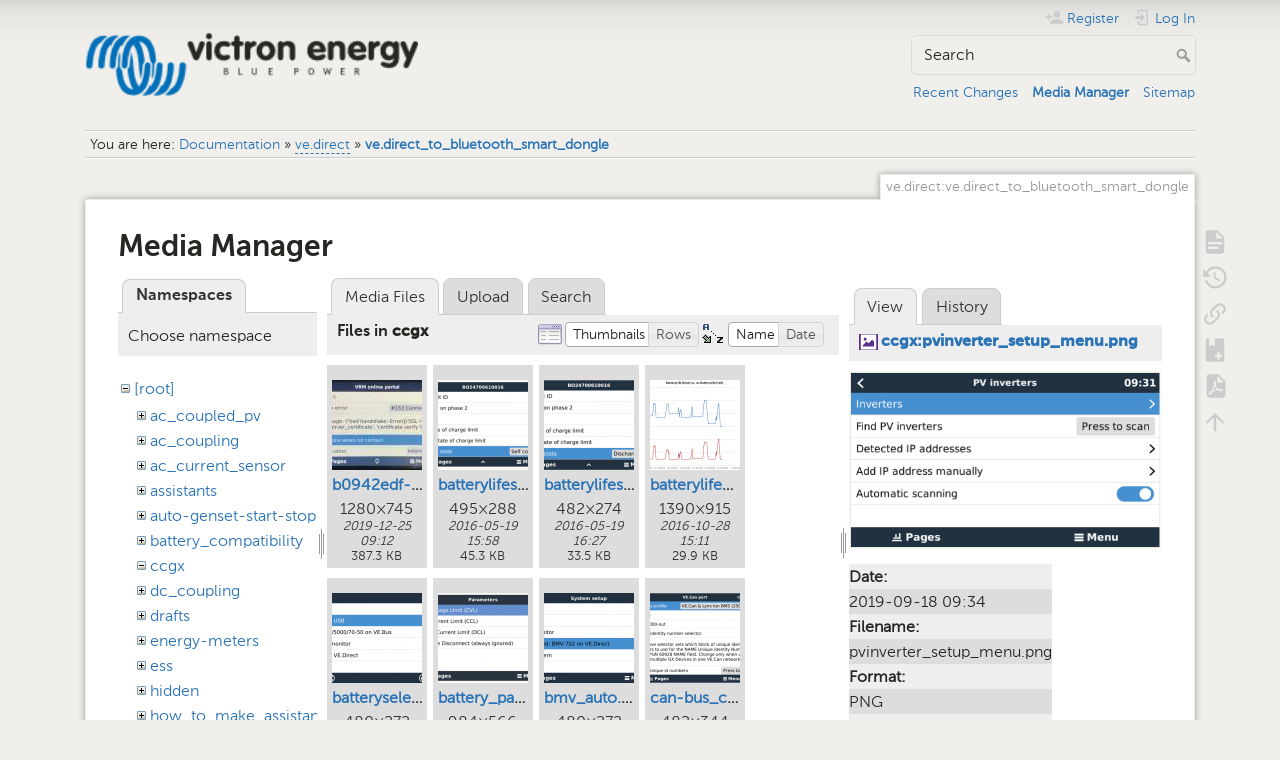

--- FILE ---
content_type: text/html; charset=utf-8
request_url: https://www.victronenergy.com/live/ve.direct:ve.direct_to_bluetooth_smart_dongle?image=ccgx%3Apvinverter_setup_menu.png&ns=ccgx&tab_details=view&do=media&tab_files=files
body_size: 18173
content:
<!DOCTYPE html>
<html lang="en" dir="ltr" class="no-js">
<head>
    <meta charset="utf-8" />
    <title>ve.direct:ve.direct_to_bluetooth_smart_dongle [Victron Energy]</title>
    <meta name="generator" content="DokuWiki"/>
<meta name="theme-color" content="#008800"/>
<meta name="robots" content="noindex,nofollow"/>
<link rel="search" type="application/opensearchdescription+xml" href="/live/lib/exe/opensearch.php" title="Victron Energy"/>
<link rel="start" href="/live/"/>
<link rel="contents" href="/live/ve.direct:ve.direct_to_bluetooth_smart_dongle?do=index" title="Sitemap"/>
<link rel="manifest" href="/live/lib/exe/manifest.php" crossorigin="use-credentials"/>
<link rel="alternate" type="application/rss+xml" title="Recent Changes" href="/live/feed.php"/>
<link rel="alternate" type="application/rss+xml" title="Current namespace" href="/live/feed.php?mode=list&amp;ns=ve.direct"/>
<link rel="alternate" type="text/html" title="Plain HTML" href="/live/_export/xhtml/ve.direct:ve.direct_to_bluetooth_smart_dongle"/>
<link rel="alternate" type="text/plain" title="Wiki Markup" href="/live/_export/raw/ve.direct:ve.direct_to_bluetooth_smart_dongle"/>
<link rel="stylesheet" href="/live/lib/exe/css.php?t=dokuwiki&amp;tseed=c740e31cbdd12406c3b266972c856d19"/>
<script >var NS='ve.direct';var JSINFO = {"bookcreator":{"areToolsVisible":true,"showBookbar":"noempty"},"move_renameokay":false,"id":"ve.direct:ve.direct_to_bluetooth_smart_dongle","namespace":"ve.direct","ACT":"media","useHeadingNavigation":1,"useHeadingContent":1};(function(H){H.className=H.className.replace(/\bno-js\b/,'js')})(document.documentElement);</script>
<script src="/live/lib/exe/jquery.php?tseed=8faf3dc90234d51a499f4f428a0eae43" defer="defer"></script>
<script src="/live/lib/exe/js.php?t=dokuwiki&amp;tseed=c740e31cbdd12406c3b266972c856d19" defer="defer"></script>
<script type="text/javascript">(function(w,d,s,l,i){w[l]=w[l]||[];w[l].push({'gtm.start':
new Date().getTime(),event:'gtm.js'});var f=d.getElementsByTagName(s)[0],
j=d.createElement(s),dl=l!='dataLayer'?'&l='+l:'';j.async=true;j.src=
'//www.googletagmanager.com/gtm.js?id='+i+dl;f.parentNode.insertBefore(j,f);
})(window,document,'script','dataLayer','GTM-MNLQWN');</script>
<noscript ><iframe src="//www.googletagmanager.com/ns.html?id=GTM-MNLQWN" height="0" width="0" style="display:none;visibility:hidden"></iframe></noscript>
    <meta name="viewport" content="width=device-width,initial-scale=1" />
    <link rel="shortcut icon" href="/live/lib/tpl/dokuwiki/images/favicon.ico" />
<link rel="apple-touch-icon" href="/live/lib/tpl/dokuwiki/images/apple-touch-icon.png" />
    </head>

<body>
    <div id="dokuwiki__site"><div id="dokuwiki__top" class="site dokuwiki mode_media tpl_dokuwiki     ">

        
<!-- ********** HEADER ********** -->
<header id="dokuwiki__header"><div class="pad group">

    
    <div class="headings group">
        <ul class="a11y skip">
            <li><a href="#dokuwiki__content">skip to content</a></li>
        </ul>

        <h1 class="logo"><a href="/live/start"  accesskey="h" title="Home [h]"><img src="/live/_media/wiki:logo.png" width="250" height="48" alt="" /><span>Victron Energy</span></a></h1>
            </div>

    <div class="tools group">
        <!-- USER TOOLS -->
                    <div id="dokuwiki__usertools">
                <h3 class="a11y">User Tools</h3>
                <ul>
                    <li class="action register"><a href="/live/ve.direct:ve.direct_to_bluetooth_smart_dongle?do=register" title="Register" rel="nofollow"><span>Register</span><svg xmlns="http://www.w3.org/2000/svg" width="24" height="24" viewBox="0 0 24 24"><path d="M15 14c-2.67 0-8 1.33-8 4v2h16v-2c0-2.67-5.33-4-8-4m-9-4V7H4v3H1v2h3v3h2v-3h3v-2m6 2a4 4 0 0 0 4-4 4 4 0 0 0-4-4 4 4 0 0 0-4 4 4 4 0 0 0 4 4z"/></svg></a></li><li class="action login"><a href="/live/ve.direct:ve.direct_to_bluetooth_smart_dongle?do=login&amp;sectok=" title="Log In" rel="nofollow"><span>Log In</span><svg xmlns="http://www.w3.org/2000/svg" width="24" height="24" viewBox="0 0 24 24"><path d="M10 17.25V14H3v-4h7V6.75L15.25 12 10 17.25M8 2h9a2 2 0 0 1 2 2v16a2 2 0 0 1-2 2H8a2 2 0 0 1-2-2v-4h2v4h9V4H8v4H6V4a2 2 0 0 1 2-2z"/></svg></a></li>                </ul>
            </div>
        
        <!-- SITE TOOLS -->
        <div id="dokuwiki__sitetools">
            <h3 class="a11y">Site Tools</h3>
            <form action="/live/start" method="get" role="search" class="search doku_form" id="dw__search" accept-charset="utf-8"><input type="hidden" name="do" value="search" /><input type="hidden" name="id" value="ve.direct:ve.direct_to_bluetooth_smart_dongle" /><div class="no"><input name="q" type="text" class="edit" title="[F]" accesskey="f" placeholder="Search" autocomplete="on" id="qsearch__in" value="" /><button value="1" type="submit" title="Search">Search</button><div id="qsearch__out" class="ajax_qsearch JSpopup"></div></div></form>            <div class="mobileTools">
                <form action="/live/doku.php" method="get" accept-charset="utf-8"><div class="no"><input type="hidden" name="id" value="ve.direct:ve.direct_to_bluetooth_smart_dongle" /><select name="do" class="edit quickselect" title="Tools"><option value="">Tools</option><optgroup label="Page Tools"><option value="">Show page</option><option value="revisions">Old revisions</option><option value="backlink">Backlinks</option><option value="plugin_bookcreator__addtobook">Add to book</option><option value="export_pdf">Export to PDF</option></optgroup><optgroup label="Site Tools"><option value="recent">Recent Changes</option><option value="media">Media Manager</option><option value="index">Sitemap</option></optgroup><optgroup label="User Tools"><option value="register">Register</option><option value="login">Log In</option></optgroup></select><button type="submit">&gt;</button></div></form>            </div>
            <ul>
                <li class="action recent"><a href="/live/ve.direct:ve.direct_to_bluetooth_smart_dongle?do=recent" title="Recent Changes [r]" rel="nofollow" accesskey="r">Recent Changes</a></li><li class="action media"><a href="/live/ve.direct:ve.direct_to_bluetooth_smart_dongle?do=media&amp;ns=ve.direct" title="Media Manager" rel="nofollow">Media Manager</a></li><li class="action index"><a href="/live/ve.direct:ve.direct_to_bluetooth_smart_dongle?do=index" title="Sitemap [x]" rel="nofollow" accesskey="x">Sitemap</a></li>            </ul>
        </div>

    </div>

    <!-- BREADCRUMBS -->
            <div class="breadcrumbs">
                            <div class="youarehere"><span class="bchead">You are here: </span><span class="home"><bdi><a href="/live/start" class="wikilink1" title="start" data-wiki-id="start">Documentation</a></bdi></span> » <bdi><a href="/live/ve.direct:start" class="wikilink2" title="ve.direct:start" rel="nofollow" data-wiki-id="ve.direct:start">ve.direct</a></bdi> » <bdi><a href="/live/ve.direct:ve.direct_to_bluetooth_smart_dongle" class="wikilink1" title="ve.direct:ve.direct_to_bluetooth_smart_dongle" data-wiki-id="ve.direct:ve.direct_to_bluetooth_smart_dongle">ve.direct_to_bluetooth_smart_dongle</a></bdi></div>
                                </div>
    
    <hr class="a11y" />
</div></header><!-- /header -->

        <div class="wrapper group">

            
            <!-- ********** CONTENT ********** -->
            <main id="dokuwiki__content"><div class="pad group">
                
                <div class="pageId"><span>ve.direct:ve.direct_to_bluetooth_smart_dongle</span></div>

                <div class="page group">
                                                            <!-- wikipage start -->
                    <div id="mediamanager__page">
<h1>Media Manager</h1>
<div class="panel namespaces">
<h2>Namespaces</h2>
<div class="panelHeader">Choose namespace</div>
<div class="panelContent" id="media__tree">

<ul class="idx">
<li class="media level0 open"><img src="/live/lib/images/minus.gif" alt="−" /><div class="li"><a href="/live/ve.direct:ve.direct_to_bluetooth_smart_dongle?ns=&amp;tab_files=files&amp;do=media&amp;tab_details=view&amp;image=ccgx%3Apvinverter_setup_menu.png" class="idx_dir">[root]</a></div>
<ul class="idx">
<li class="media level1 closed"><img src="/live/lib/images/plus.gif" alt="+" /><div class="li"><a href="/live/ve.direct:ve.direct_to_bluetooth_smart_dongle?ns=ac_coupled_pv&amp;tab_files=files&amp;do=media&amp;tab_details=view&amp;image=ccgx%3Apvinverter_setup_menu.png" class="idx_dir">ac_coupled_pv</a></div></li>
<li class="media level1 closed"><img src="/live/lib/images/plus.gif" alt="+" /><div class="li"><a href="/live/ve.direct:ve.direct_to_bluetooth_smart_dongle?ns=ac_coupling&amp;tab_files=files&amp;do=media&amp;tab_details=view&amp;image=ccgx%3Apvinverter_setup_menu.png" class="idx_dir">ac_coupling</a></div></li>
<li class="media level1 closed"><img src="/live/lib/images/plus.gif" alt="+" /><div class="li"><a href="/live/ve.direct:ve.direct_to_bluetooth_smart_dongle?ns=ac_current_sensor&amp;tab_files=files&amp;do=media&amp;tab_details=view&amp;image=ccgx%3Apvinverter_setup_menu.png" class="idx_dir">ac_current_sensor</a></div></li>
<li class="media level1 closed"><img src="/live/lib/images/plus.gif" alt="+" /><div class="li"><a href="/live/ve.direct:ve.direct_to_bluetooth_smart_dongle?ns=assistants&amp;tab_files=files&amp;do=media&amp;tab_details=view&amp;image=ccgx%3Apvinverter_setup_menu.png" class="idx_dir">assistants</a></div></li>
<li class="media level1 closed"><img src="/live/lib/images/plus.gif" alt="+" /><div class="li"><a href="/live/ve.direct:ve.direct_to_bluetooth_smart_dongle?ns=auto-genset-start-stop&amp;tab_files=files&amp;do=media&amp;tab_details=view&amp;image=ccgx%3Apvinverter_setup_menu.png" class="idx_dir">auto-genset-start-stop</a></div></li>
<li class="media level1 closed"><img src="/live/lib/images/plus.gif" alt="+" /><div class="li"><a href="/live/ve.direct:ve.direct_to_bluetooth_smart_dongle?ns=battery_compatibility&amp;tab_files=files&amp;do=media&amp;tab_details=view&amp;image=ccgx%3Apvinverter_setup_menu.png" class="idx_dir">battery_compatibility</a></div></li>
<li class="media level1 open"><img src="/live/lib/images/minus.gif" alt="−" /><div class="li"><a href="/live/ve.direct:ve.direct_to_bluetooth_smart_dongle?ns=ccgx&amp;tab_files=files&amp;do=media&amp;tab_details=view&amp;image=ccgx%3Apvinverter_setup_menu.png" class="idx_dir">ccgx</a></div></li>
<li class="media level1 closed"><img src="/live/lib/images/plus.gif" alt="+" /><div class="li"><a href="/live/ve.direct:ve.direct_to_bluetooth_smart_dongle?ns=dc_coupling&amp;tab_files=files&amp;do=media&amp;tab_details=view&amp;image=ccgx%3Apvinverter_setup_menu.png" class="idx_dir">dc_coupling</a></div></li>
<li class="media level1 closed"><img src="/live/lib/images/plus.gif" alt="+" /><div class="li"><a href="/live/ve.direct:ve.direct_to_bluetooth_smart_dongle?ns=drafts&amp;tab_files=files&amp;do=media&amp;tab_details=view&amp;image=ccgx%3Apvinverter_setup_menu.png" class="idx_dir">drafts</a></div></li>
<li class="media level1 closed"><img src="/live/lib/images/plus.gif" alt="+" /><div class="li"><a href="/live/ve.direct:ve.direct_to_bluetooth_smart_dongle?ns=energy-meters&amp;tab_files=files&amp;do=media&amp;tab_details=view&amp;image=ccgx%3Apvinverter_setup_menu.png" class="idx_dir">energy-meters</a></div></li>
<li class="media level1 closed"><img src="/live/lib/images/plus.gif" alt="+" /><div class="li"><a href="/live/ve.direct:ve.direct_to_bluetooth_smart_dongle?ns=ess&amp;tab_files=files&amp;do=media&amp;tab_details=view&amp;image=ccgx%3Apvinverter_setup_menu.png" class="idx_dir">ess</a></div></li>
<li class="media level1 closed"><img src="/live/lib/images/plus.gif" alt="+" /><div class="li"><a href="/live/ve.direct:ve.direct_to_bluetooth_smart_dongle?ns=hidden&amp;tab_files=files&amp;do=media&amp;tab_details=view&amp;image=ccgx%3Apvinverter_setup_menu.png" class="idx_dir">hidden</a></div></li>
<li class="media level1 closed"><img src="/live/lib/images/plus.gif" alt="+" /><div class="li"><a href="/live/ve.direct:ve.direct_to_bluetooth_smart_dongle?ns=how_to_make_assistant_settings&amp;tab_files=files&amp;do=media&amp;tab_details=view&amp;image=ccgx%3Apvinverter_setup_menu.png" class="idx_dir">how_to_make_assistant_settings</a></div></li>
<li class="media level1 closed"><img src="/live/lib/images/plus.gif" alt="+" /><div class="li"><a href="/live/ve.direct:ve.direct_to_bluetooth_smart_dongle?ns=ignore_ac_input_assistant&amp;tab_files=files&amp;do=media&amp;tab_details=view&amp;image=ccgx%3Apvinverter_setup_menu.png" class="idx_dir">ignore_ac_input_assistant</a></div></li>
<li class="media level1 closed"><img src="/live/lib/images/plus.gif" alt="+" /><div class="li"><a href="/live/ve.direct:ve.direct_to_bluetooth_smart_dongle?ns=opensource&amp;tab_files=files&amp;do=media&amp;tab_details=view&amp;image=ccgx%3Apvinverter_setup_menu.png" class="idx_dir">opensource</a></div></li>
<li class="media level1 closed"><img src="/live/lib/images/plus.gif" alt="+" /><div class="li"><a href="/live/ve.direct:ve.direct_to_bluetooth_smart_dongle?ns=open_source&amp;tab_files=files&amp;do=media&amp;tab_details=view&amp;image=ccgx%3Apvinverter_setup_menu.png" class="idx_dir">open_source</a></div></li>
<li class="media level1 closed"><img src="/live/lib/images/plus.gif" alt="+" /><div class="li"><a href="/live/ve.direct:ve.direct_to_bluetooth_smart_dongle?ns=scheduled_charging&amp;tab_files=files&amp;do=media&amp;tab_details=view&amp;image=ccgx%3Apvinverter_setup_menu.png" class="idx_dir">scheduled_charging</a></div></li>
<li class="media level1 closed"><img src="/live/lib/images/plus.gif" alt="+" /><div class="li"><a href="/live/ve.direct:ve.direct_to_bluetooth_smart_dongle?ns=solar_system_with_assistants&amp;tab_files=files&amp;do=media&amp;tab_details=view&amp;image=ccgx%3Apvinverter_setup_menu.png" class="idx_dir">solar_system_with_assistants</a></div></li>
<li class="media level1 closed"><img src="/live/lib/images/plus.gif" alt="+" /><div class="li"><a href="/live/ve.direct:ve.direct_to_bluetooth_smart_dongle?ns=sslcerts&amp;tab_files=files&amp;do=media&amp;tab_details=view&amp;image=ccgx%3Apvinverter_setup_menu.png" class="idx_dir">sslcerts</a></div></li>
<li class="media level1 closed"><img src="/live/lib/images/plus.gif" alt="+" /><div class="li"><a href="/live/ve.direct:ve.direct_to_bluetooth_smart_dongle?ns=system_integration&amp;tab_files=files&amp;do=media&amp;tab_details=view&amp;image=ccgx%3Apvinverter_setup_menu.png" class="idx_dir">system_integration</a></div></li>
<li class="media level1 closed"><img src="/live/lib/images/plus.gif" alt="+" /><div class="li"><a href="/live/ve.direct:ve.direct_to_bluetooth_smart_dongle?ns=three_phase_grid_converter_assistant&amp;tab_files=files&amp;do=media&amp;tab_details=view&amp;image=ccgx%3Apvinverter_setup_menu.png" class="idx_dir">three_phase_grid_converter_assistant</a></div></li>
<li class="media level1 closed"><img src="/live/lib/images/plus.gif" alt="+" /><div class="li"><a href="/live/ve.direct:ve.direct_to_bluetooth_smart_dongle?ns=undefined&amp;tab_files=files&amp;do=media&amp;tab_details=view&amp;image=ccgx%3Apvinverter_setup_menu.png" class="idx_dir">undefined</a></div></li>
<li class="media level1 closed"><img src="/live/lib/images/plus.gif" alt="+" /><div class="li"><a href="/live/ve.direct:ve.direct_to_bluetooth_smart_dongle?ns=updating_firmware_procedure_1.2&amp;tab_files=files&amp;do=media&amp;tab_details=view&amp;image=ccgx%3Apvinverter_setup_menu.png" class="idx_dir">updating_firmware_procedure_1.2</a></div></li>
<li class="media level1 closed"><img src="/live/lib/images/plus.gif" alt="+" /><div class="li"><a href="/live/ve.direct:ve.direct_to_bluetooth_smart_dongle?ns=ve.bus&amp;tab_files=files&amp;do=media&amp;tab_details=view&amp;image=ccgx%3Apvinverter_setup_menu.png" class="idx_dir">ve.bus</a></div></li>
<li class="media level1 closed"><img src="/live/lib/images/plus.gif" alt="+" /><div class="li"><a href="/live/ve.direct:ve.direct_to_bluetooth_smart_dongle?ns=ve.can&amp;tab_files=files&amp;do=media&amp;tab_details=view&amp;image=ccgx%3Apvinverter_setup_menu.png" class="idx_dir">ve.can</a></div></li>
<li class="media level1 closed"><img src="/live/lib/images/plus.gif" alt="+" /><div class="li"><a href="/live/ve.direct:ve.direct_to_bluetooth_smart_dongle?ns=ve.direct&amp;tab_files=files&amp;do=media&amp;tab_details=view&amp;image=ccgx%3Apvinverter_setup_menu.png" class="idx_dir">ve.direct</a></div></li>
<li class="media level1 closed"><img src="/live/lib/images/plus.gif" alt="+" /><div class="li"><a href="/live/ve.direct:ve.direct_to_bluetooth_smart_dongle?ns=vebus&amp;tab_files=files&amp;do=media&amp;tab_details=view&amp;image=ccgx%3Apvinverter_setup_menu.png" class="idx_dir">vebus</a></div></li>
<li class="media level1 closed"><img src="/live/lib/images/plus.gif" alt="+" /><div class="li"><a href="/live/ve.direct:ve.direct_to_bluetooth_smart_dongle?ns=veconfigure&amp;tab_files=files&amp;do=media&amp;tab_details=view&amp;image=ccgx%3Apvinverter_setup_menu.png" class="idx_dir">veconfigure</a></div></li>
<li class="media level1 closed"><img src="/live/lib/images/plus.gif" alt="+" /><div class="li"><a href="/live/ve.direct:ve.direct_to_bluetooth_smart_dongle?ns=venus-gx&amp;tab_files=files&amp;do=media&amp;tab_details=view&amp;image=ccgx%3Apvinverter_setup_menu.png" class="idx_dir">venus-gx</a></div></li>
<li class="media level1 closed"><img src="/live/lib/images/plus.gif" alt="+" /><div class="li"><a href="/live/ve.direct:ve.direct_to_bluetooth_smart_dongle?ns=venus-os&amp;tab_files=files&amp;do=media&amp;tab_details=view&amp;image=ccgx%3Apvinverter_setup_menu.png" class="idx_dir">venus-os</a></div></li>
<li class="media level1 closed"><img src="/live/lib/images/plus.gif" alt="+" /><div class="li"><a href="/live/ve.direct:ve.direct_to_bluetooth_smart_dongle?ns=ve_power_setup&amp;tab_files=files&amp;do=media&amp;tab_details=view&amp;image=ccgx%3Apvinverter_setup_menu.png" class="idx_dir">ve_power_setup</a></div></li>
<li class="media level1 closed"><img src="/live/lib/images/plus.gif" alt="+" /><div class="li"><a href="/live/ve.direct:ve.direct_to_bluetooth_smart_dongle?ns=victronconnect&amp;tab_files=files&amp;do=media&amp;tab_details=view&amp;image=ccgx%3Apvinverter_setup_menu.png" class="idx_dir">victronconnect</a></div></li>
<li class="media level1 closed"><img src="/live/lib/images/plus.gif" alt="+" /><div class="li"><a href="/live/ve.direct:ve.direct_to_bluetooth_smart_dongle?ns=victron_energy_vrm_website&amp;tab_files=files&amp;do=media&amp;tab_details=view&amp;image=ccgx%3Apvinverter_setup_menu.png" class="idx_dir">victron_energy_vrm_website</a></div></li>
<li class="media level1 closed"><img src="/live/lib/images/plus.gif" alt="+" /><div class="li"><a href="/live/ve.direct:ve.direct_to_bluetooth_smart_dongle?ns=vrm&amp;tab_files=files&amp;do=media&amp;tab_details=view&amp;image=ccgx%3Apvinverter_setup_menu.png" class="idx_dir">vrm</a></div></li>
<li class="media level1 closed"><img src="/live/lib/images/plus.gif" alt="+" /><div class="li"><a href="/live/ve.direct:ve.direct_to_bluetooth_smart_dongle?ns=vrm_portal&amp;tab_files=files&amp;do=media&amp;tab_details=view&amp;image=ccgx%3Apvinverter_setup_menu.png" class="idx_dir">vrm_portal</a></div></li>
<li class="media level1 closed"><img src="/live/lib/images/plus.gif" alt="+" /><div class="li"><a href="/live/ve.direct:ve.direct_to_bluetooth_smart_dongle?ns=wiki&amp;tab_files=files&amp;do=media&amp;tab_details=view&amp;image=ccgx%3Apvinverter_setup_menu.png" class="idx_dir">wiki</a></div></li>
</ul></li>
</ul>
</div>
</div>
<div class="panel filelist">
<h2 class="a11y">Media Files</h2>
<ul class="tabs">
<li><strong>Media Files</strong></li>
<li><a href="/live/ve.direct:ve.direct_to_bluetooth_smart_dongle?tab_files=upload&amp;do=media&amp;tab_details=view&amp;image=ccgx%3Apvinverter_setup_menu.png&amp;ns=ccgx">Upload</a></li>
<li><a href="/live/ve.direct:ve.direct_to_bluetooth_smart_dongle?tab_files=search&amp;do=media&amp;tab_details=view&amp;image=ccgx%3Apvinverter_setup_menu.png&amp;ns=ccgx">Search</a></li>
</ul>
<div class="panelHeader">
<h3>Files in <strong>ccgx</strong></h3>
<form method="get" action="/live/ve.direct:ve.direct_to_bluetooth_smart_dongle" class="options doku_form" accept-charset="utf-8"><input type="hidden" name="sectok" value="" /><input type="hidden" name="do" value="media" /><input type="hidden" name="tab_files" value="files" /><input type="hidden" name="tab_details" value="view" /><input type="hidden" name="image" value="ccgx:pvinverter_setup_menu.png" /><input type="hidden" name="ns" value="ccgx" /><div class="no"><ul>
<li class="listType"><label for="listType__thumbs" class="thumbs">
<input name="list_dwmedia" type="radio" value="thumbs" id="listType__thumbs" class="thumbs" checked="checked" />
<span>Thumbnails</span>
</label><label for="listType__rows" class="rows">
<input name="list_dwmedia" type="radio" value="rows" id="listType__rows" class="rows" />
<span>Rows</span>
</label></li>
<li class="sortBy"><label for="sortBy__name" class="name">
<input name="sort_dwmedia" type="radio" value="name" id="sortBy__name" class="name" checked="checked" />
<span>Name</span>
</label><label for="sortBy__date" class="date">
<input name="sort_dwmedia" type="radio" value="date" id="sortBy__date" class="date" />
<span>Date</span>
</label></li>
<li><button value="1" type="submit">Apply</button></li>
</ul>
</div></form></div>
<div class="panelContent">
<ul class="thumbs"><li><dl title="b0942edf-b59c-4054-b503-a42b629ed103.jpeg"><dt><a id="l_:ccgx:b0942edf-b59c-4054-b503-a42b629ed103.jpeg" class="image thumb" href="/live/ve.direct:ve.direct_to_bluetooth_smart_dongle?image=ccgx%3Ab0942edf-b59c-4054-b503-a42b629ed103.jpeg&amp;ns=ccgx&amp;tab_details=view&amp;do=media&amp;tab_files=files"><img src="/live/_media/ccgx:b0942edf-b59c-4054-b503-a42b629ed103.jpeg?w=90&amp;h=90&amp;tok=f90c9e" alt="b0942edf-b59c-4054-b503-a42b629ed103.jpeg" loading="lazy" width="90" height="90" /></a></dt><dd class="name"><a href="/live/ve.direct:ve.direct_to_bluetooth_smart_dongle?image=ccgx%3Ab0942edf-b59c-4054-b503-a42b629ed103.jpeg&amp;ns=ccgx&amp;tab_details=view&amp;do=media&amp;tab_files=files" id="h_:ccgx:b0942edf-b59c-4054-b503-a42b629ed103.jpeg">b0942edf-b59c-4054-b503-a42b629ed103.jpeg</a></dd><dd class="size">1280&#215;745</dd><dd class="date">2019-12-25 09:12</dd><dd class="filesize">387.3 KB</dd></dl></li><li><dl title="batterylifesettings.png"><dt><a id="l_:ccgx:batterylifesettings.png" class="image thumb" href="/live/ve.direct:ve.direct_to_bluetooth_smart_dongle?image=ccgx%3Abatterylifesettings.png&amp;ns=ccgx&amp;tab_details=view&amp;do=media&amp;tab_files=files"><img src="/live/_media/ccgx:batterylifesettings.png?w=90&amp;h=90&amp;tok=ae75a7" alt="batterylifesettings.png" loading="lazy" width="90" height="90" /></a></dt><dd class="name"><a href="/live/ve.direct:ve.direct_to_bluetooth_smart_dongle?image=ccgx%3Abatterylifesettings.png&amp;ns=ccgx&amp;tab_details=view&amp;do=media&amp;tab_files=files" id="h_:ccgx:batterylifesettings.png">batterylifesettings.png</a></dd><dd class="size">495&#215;288</dd><dd class="date">2016-05-19 15:58</dd><dd class="filesize">45.3 KB</dd></dl></li><li><dl title="batterylifesettings2.png"><dt><a id="l_:ccgx:batterylifesettings2.png" class="image thumb" href="/live/ve.direct:ve.direct_to_bluetooth_smart_dongle?image=ccgx%3Abatterylifesettings2.png&amp;ns=ccgx&amp;tab_details=view&amp;do=media&amp;tab_files=files"><img src="/live/_media/ccgx:batterylifesettings2.png?w=90&amp;h=90&amp;tok=f0308c" alt="batterylifesettings2.png" loading="lazy" width="90" height="90" /></a></dt><dd class="name"><a href="/live/ve.direct:ve.direct_to_bluetooth_smart_dongle?image=ccgx%3Abatterylifesettings2.png&amp;ns=ccgx&amp;tab_details=view&amp;do=media&amp;tab_files=files" id="h_:ccgx:batterylifesettings2.png">batterylifesettings2.png</a></dd><dd class="size">482&#215;274</dd><dd class="date">2016-05-19 16:27</dd><dd class="filesize">33.5 KB</dd></dl></li><li><dl title="batterylife_comparison.png"><dt><a id="l_:ccgx:batterylife_comparison.png" class="image thumb" href="/live/ve.direct:ve.direct_to_bluetooth_smart_dongle?image=ccgx%3Abatterylife_comparison.png&amp;ns=ccgx&amp;tab_details=view&amp;do=media&amp;tab_files=files"><img src="/live/_media/ccgx:batterylife_comparison.png?w=90&amp;h=90&amp;tok=3085ae" alt="batterylife_comparison.png" loading="lazy" width="90" height="90" /></a></dt><dd class="name"><a href="/live/ve.direct:ve.direct_to_bluetooth_smart_dongle?image=ccgx%3Abatterylife_comparison.png&amp;ns=ccgx&amp;tab_details=view&amp;do=media&amp;tab_files=files" id="h_:ccgx:batterylife_comparison.png">batterylife_comparison.png</a></dd><dd class="size">1390&#215;915</dd><dd class="date">2016-10-28 15:11</dd><dd class="filesize">29.9 KB</dd></dl></li><li><dl title="batteryselection-options.png"><dt><a id="l_:ccgx:batteryselection-options.png" class="image thumb" href="/live/ve.direct:ve.direct_to_bluetooth_smart_dongle?image=ccgx%3Abatteryselection-options.png&amp;ns=ccgx&amp;tab_details=view&amp;do=media&amp;tab_files=files"><img src="/live/_media/ccgx:batteryselection-options.png?w=90&amp;h=90&amp;tok=ee54b6" alt="batteryselection-options.png" loading="lazy" width="90" height="90" /></a></dt><dd class="name"><a href="/live/ve.direct:ve.direct_to_bluetooth_smart_dongle?image=ccgx%3Abatteryselection-options.png&amp;ns=ccgx&amp;tab_details=view&amp;do=media&amp;tab_files=files" id="h_:ccgx:batteryselection-options.png">batteryselection-options.png</a></dd><dd class="size">480&#215;272</dd><dd class="date">2015-02-12 16:50</dd><dd class="filesize">19.1 KB</dd></dl></li><li><dl title="battery_parameters.png"><dt><a id="l_:ccgx:battery_parameters.png" class="image thumb" href="/live/ve.direct:ve.direct_to_bluetooth_smart_dongle?image=ccgx%3Abattery_parameters.png&amp;ns=ccgx&amp;tab_details=view&amp;do=media&amp;tab_files=files"><img src="/live/_media/ccgx:battery_parameters.png?w=90&amp;h=90&amp;tok=977f25" alt="battery_parameters.png" loading="lazy" width="90" height="90" /></a></dt><dd class="name"><a href="/live/ve.direct:ve.direct_to_bluetooth_smart_dongle?image=ccgx%3Abattery_parameters.png&amp;ns=ccgx&amp;tab_details=view&amp;do=media&amp;tab_files=files" id="h_:ccgx:battery_parameters.png">battery_parameters.png</a></dd><dd class="size">984&#215;566</dd><dd class="date">2019-06-08 16:13</dd><dd class="filesize">93.3 KB</dd></dl></li><li><dl title="bmv_auto.png"><dt><a id="l_:ccgx:bmv_auto.png" class="image thumb" href="/live/ve.direct:ve.direct_to_bluetooth_smart_dongle?image=ccgx%3Abmv_auto.png&amp;ns=ccgx&amp;tab_details=view&amp;do=media&amp;tab_files=files"><img src="/live/_media/ccgx:bmv_auto.png?w=90&amp;h=90&amp;tok=d77139" alt="bmv_auto.png" loading="lazy" width="90" height="90" /></a></dt><dd class="name"><a href="/live/ve.direct:ve.direct_to_bluetooth_smart_dongle?image=ccgx%3Abmv_auto.png&amp;ns=ccgx&amp;tab_details=view&amp;do=media&amp;tab_files=files" id="h_:ccgx:bmv_auto.png">bmv_auto.png</a></dd><dd class="size">480&#215;272</dd><dd class="date">2015-02-12 16:50</dd><dd class="filesize">21.2 KB</dd></dl></li><li><dl title="can-bus_configuration.png"><dt><a id="l_:ccgx:can-bus_configuration.png" class="image thumb" href="/live/ve.direct:ve.direct_to_bluetooth_smart_dongle?image=ccgx%3Acan-bus_configuration.png&amp;ns=ccgx&amp;tab_details=view&amp;do=media&amp;tab_files=files"><img src="/live/_media/ccgx:can-bus_configuration.png?w=90&amp;h=90&amp;tok=74dff4" alt="can-bus_configuration.png" loading="lazy" width="90" height="90" /></a></dt><dd class="name"><a href="/live/ve.direct:ve.direct_to_bluetooth_smart_dongle?image=ccgx%3Acan-bus_configuration.png&amp;ns=ccgx&amp;tab_details=view&amp;do=media&amp;tab_files=files" id="h_:ccgx:can-bus_configuration.png">can-bus_configuration.png</a></dd><dd class="size">482&#215;344</dd><dd class="date">2020-10-08 09:48</dd><dd class="filesize">43.9 KB</dd></dl></li><li><dl title="canvu_product.png"><dt><a id="l_:ccgx:canvu_product.png" class="image thumb" href="/live/ve.direct:ve.direct_to_bluetooth_smart_dongle?image=ccgx%3Acanvu_product.png&amp;ns=ccgx&amp;tab_details=view&amp;do=media&amp;tab_files=files"><img src="/live/_media/ccgx:canvu_product.png?w=90&amp;h=90&amp;tok=5779b4" alt="canvu_product.png" loading="lazy" width="90" height="90" /></a></dt><dd class="name"><a href="/live/ve.direct:ve.direct_to_bluetooth_smart_dongle?image=ccgx%3Acanvu_product.png&amp;ns=ccgx&amp;tab_details=view&amp;do=media&amp;tab_files=files" id="h_:ccgx:canvu_product.png">canvu_product.png</a></dd><dd class="size">2000&#215;1401</dd><dd class="date">2018-11-21 09:47</dd><dd class="filesize">382.4 KB</dd></dl></li><li><dl title="card.png"><dt><a id="l_:ccgx:card.png" class="image thumb" href="/live/ve.direct:ve.direct_to_bluetooth_smart_dongle?image=ccgx%3Acard.png&amp;ns=ccgx&amp;tab_details=view&amp;do=media&amp;tab_files=files"><img src="/live/_media/ccgx:card.png?w=90&amp;h=90&amp;tok=3e5df6" alt="card.png" loading="lazy" width="90" height="90" /></a></dt><dd class="name"><a href="/live/ve.direct:ve.direct_to_bluetooth_smart_dongle?image=ccgx%3Acard.png&amp;ns=ccgx&amp;tab_details=view&amp;do=media&amp;tab_files=files" id="h_:ccgx:card.png">card.png</a></dd><dd class="size">400&#215;500</dd><dd class="date">2015-01-15 21:36</dd><dd class="filesize">165.9 KB</dd></dl></li><li><dl title="ccgx-fronius-device2.png"><dt><a id="l_:ccgx:ccgx-fronius-device2.png" class="image thumb" href="/live/ve.direct:ve.direct_to_bluetooth_smart_dongle?image=ccgx%3Accgx-fronius-device2.png&amp;ns=ccgx&amp;tab_details=view&amp;do=media&amp;tab_files=files"><img src="/live/_media/ccgx:ccgx-fronius-device2.png?w=90&amp;h=90&amp;tok=7c199d" alt="ccgx-fronius-device2.png" loading="lazy" width="90" height="90" /></a></dt><dd class="name"><a href="/live/ve.direct:ve.direct_to_bluetooth_smart_dongle?image=ccgx%3Accgx-fronius-device2.png&amp;ns=ccgx&amp;tab_details=view&amp;do=media&amp;tab_files=files" id="h_:ccgx:ccgx-fronius-device2.png">ccgx-fronius-device2.png</a></dd><dd class="size">480&#215;272</dd><dd class="date">2015-07-08 16:33</dd><dd class="filesize">23.4 KB</dd></dl></li><li><dl title="ccgx-fronius-inverters.png"><dt><a id="l_:ccgx:ccgx-fronius-inverters.png" class="image thumb" href="/live/ve.direct:ve.direct_to_bluetooth_smart_dongle?image=ccgx%3Accgx-fronius-inverters.png&amp;ns=ccgx&amp;tab_details=view&amp;do=media&amp;tab_files=files"><img src="/live/_media/ccgx:ccgx-fronius-inverters.png?w=90&amp;h=90&amp;tok=bd91b1" alt="ccgx-fronius-inverters.png" loading="lazy" width="90" height="90" /></a></dt><dd class="name"><a href="/live/ve.direct:ve.direct_to_bluetooth_smart_dongle?image=ccgx%3Accgx-fronius-inverters.png&amp;ns=ccgx&amp;tab_details=view&amp;do=media&amp;tab_files=files" id="h_:ccgx:ccgx-fronius-inverters.png">ccgx-fronius-inverters.png</a></dd><dd class="size">480&#215;272</dd><dd class="date">2015-07-08 16:15</dd><dd class="filesize">11.1 KB</dd></dl></li><li><dl title="ccgx-fronius-position.png"><dt><a id="l_:ccgx:ccgx-fronius-position.png" class="image thumb" href="/live/ve.direct:ve.direct_to_bluetooth_smart_dongle?image=ccgx%3Accgx-fronius-position.png&amp;ns=ccgx&amp;tab_details=view&amp;do=media&amp;tab_files=files"><img src="/live/_media/ccgx:ccgx-fronius-position.png?w=90&amp;h=90&amp;tok=2d33ec" alt="ccgx-fronius-position.png" loading="lazy" width="90" height="90" /></a></dt><dd class="name"><a href="/live/ve.direct:ve.direct_to_bluetooth_smart_dongle?image=ccgx%3Accgx-fronius-position.png&amp;ns=ccgx&amp;tab_details=view&amp;do=media&amp;tab_files=files" id="h_:ccgx:ccgx-fronius-position.png">ccgx-fronius-position.png</a></dd><dd class="size">480&#215;272</dd><dd class="date">2015-07-08 16:18</dd><dd class="filesize">14.7 KB</dd></dl></li><li><dl title="ccgx-fronius0.png"><dt><a id="l_:ccgx:ccgx-fronius0.png" class="image thumb" href="/live/ve.direct:ve.direct_to_bluetooth_smart_dongle?image=ccgx%3Accgx-fronius0.png&amp;ns=ccgx&amp;tab_details=view&amp;do=media&amp;tab_files=files"><img src="/live/_media/ccgx:ccgx-fronius0.png?w=90&amp;h=90&amp;tok=6c7f58" alt="ccgx-fronius0.png" loading="lazy" width="90" height="90" /></a></dt><dd class="name"><a href="/live/ve.direct:ve.direct_to_bluetooth_smart_dongle?image=ccgx%3Accgx-fronius0.png&amp;ns=ccgx&amp;tab_details=view&amp;do=media&amp;tab_files=files" id="h_:ccgx:ccgx-fronius0.png">ccgx-fronius0.png</a></dd><dd class="size">480&#215;272</dd><dd class="date">2015-07-08 16:24</dd><dd class="filesize">20.3 KB</dd></dl></li><li><dl title="ccgx-fronius1.png"><dt><a id="l_:ccgx:ccgx-fronius1.png" class="image thumb" href="/live/ve.direct:ve.direct_to_bluetooth_smart_dongle?image=ccgx%3Accgx-fronius1.png&amp;ns=ccgx&amp;tab_details=view&amp;do=media&amp;tab_files=files"><img src="/live/_media/ccgx:ccgx-fronius1.png?w=90&amp;h=90&amp;tok=9eb39f" alt="ccgx-fronius1.png" loading="lazy" width="90" height="90" /></a></dt><dd class="name"><a href="/live/ve.direct:ve.direct_to_bluetooth_smart_dongle?image=ccgx%3Accgx-fronius1.png&amp;ns=ccgx&amp;tab_details=view&amp;do=media&amp;tab_files=files" id="h_:ccgx:ccgx-fronius1.png">ccgx-fronius1.png</a></dd><dd class="size">480&#215;272</dd><dd class="date">2015-07-08 16:22</dd><dd class="filesize">27.7 KB</dd></dl></li><li><dl title="ccgx-fronius2.png"><dt><a id="l_:ccgx:ccgx-fronius2.png" class="image thumb" href="/live/ve.direct:ve.direct_to_bluetooth_smart_dongle?image=ccgx%3Accgx-fronius2.png&amp;ns=ccgx&amp;tab_details=view&amp;do=media&amp;tab_files=files"><img src="/live/_media/ccgx:ccgx-fronius2.png?w=90&amp;h=90&amp;tok=37c2cd" alt="ccgx-fronius2.png" loading="lazy" width="90" height="90" /></a></dt><dd class="name"><a href="/live/ve.direct:ve.direct_to_bluetooth_smart_dongle?image=ccgx%3Accgx-fronius2.png&amp;ns=ccgx&amp;tab_details=view&amp;do=media&amp;tab_files=files" id="h_:ccgx:ccgx-fronius2.png">ccgx-fronius2.png</a></dd><dd class="size">480&#215;272</dd><dd class="date">2015-07-08 16:22</dd><dd class="filesize">24.3 KB</dd></dl></li><li><dl title="ccgx-pvinverter-phase.png"><dt><a id="l_:ccgx:ccgx-pvinverter-phase.png" class="image thumb" href="/live/ve.direct:ve.direct_to_bluetooth_smart_dongle?image=ccgx%3Accgx-pvinverter-phase.png&amp;ns=ccgx&amp;tab_details=view&amp;do=media&amp;tab_files=files"><img src="/live/_media/ccgx:ccgx-pvinverter-phase.png?w=90&amp;h=90&amp;tok=72dfea" alt="ccgx-pvinverter-phase.png" loading="lazy" width="90" height="90" /></a></dt><dd class="name"><a href="/live/ve.direct:ve.direct_to_bluetooth_smart_dongle?image=ccgx%3Accgx-pvinverter-phase.png&amp;ns=ccgx&amp;tab_details=view&amp;do=media&amp;tab_files=files" id="h_:ccgx:ccgx-pvinverter-phase.png">ccgx-pvinverter-phase.png</a></dd><dd class="size">486&#215;276</dd><dd class="date">2019-09-18 09:45</dd><dd class="filesize">15.5 KB</dd></dl></li><li><dl title="ccgx-pvinverter-position.png"><dt><a id="l_:ccgx:ccgx-pvinverter-position.png" class="image thumb" href="/live/ve.direct:ve.direct_to_bluetooth_smart_dongle?image=ccgx%3Accgx-pvinverter-position.png&amp;ns=ccgx&amp;tab_details=view&amp;do=media&amp;tab_files=files"><img src="/live/_media/ccgx:ccgx-pvinverter-position.png?w=90&amp;h=90&amp;tok=1d9ffb" alt="ccgx-pvinverter-position.png" loading="lazy" width="90" height="90" /></a></dt><dd class="name"><a href="/live/ve.direct:ve.direct_to_bluetooth_smart_dongle?image=ccgx%3Accgx-pvinverter-position.png&amp;ns=ccgx&amp;tab_details=view&amp;do=media&amp;tab_files=files" id="h_:ccgx:ccgx-pvinverter-position.png">ccgx-pvinverter-position.png</a></dd><dd class="size">486&#215;276</dd><dd class="date">2019-09-18 09:39</dd><dd class="filesize">16.8 KB</dd></dl></li><li><dl title="ccgx-pvinverters.png"><dt><a id="l_:ccgx:ccgx-pvinverters.png" class="image thumb" href="/live/ve.direct:ve.direct_to_bluetooth_smart_dongle?image=ccgx%3Accgx-pvinverters.png&amp;ns=ccgx&amp;tab_details=view&amp;do=media&amp;tab_files=files"><img src="/live/_media/ccgx:ccgx-pvinverters.png?w=90&amp;h=90&amp;tok=7e98cc" alt="ccgx-pvinverters.png" loading="lazy" width="90" height="90" /></a></dt><dd class="name"><a href="/live/ve.direct:ve.direct_to_bluetooth_smart_dongle?image=ccgx%3Accgx-pvinverters.png&amp;ns=ccgx&amp;tab_details=view&amp;do=media&amp;tab_files=files" id="h_:ccgx:ccgx-pvinverters.png">ccgx-pvinverters.png</a></dd><dd class="size">486&#215;276</dd><dd class="date">2019-09-18 09:37</dd><dd class="filesize">12.8 KB</dd></dl></li><li><dl title="ccgxvnc.png"><dt><a id="l_:ccgx:ccgxvnc.png" class="image thumb" href="/live/ve.direct:ve.direct_to_bluetooth_smart_dongle?image=ccgx%3Accgxvnc.png&amp;ns=ccgx&amp;tab_details=view&amp;do=media&amp;tab_files=files"><img src="/live/_media/ccgx:ccgxvnc.png?w=90&amp;h=90&amp;tok=9e5565" alt="ccgxvnc.png" loading="lazy" width="90" height="90" /></a></dt><dd class="name"><a href="/live/ve.direct:ve.direct_to_bluetooth_smart_dongle?image=ccgx%3Accgxvnc.png&amp;ns=ccgx&amp;tab_details=view&amp;do=media&amp;tab_files=files" id="h_:ccgx:ccgxvnc.png">ccgxvnc.png</a></dd><dd class="size">671&#215;422</dd><dd class="date">2015-01-22 20:22</dd><dd class="filesize">298.3 KB</dd></dl></li><li><dl title="ccgx_600.gif"><dt><a id="l_:ccgx:ccgx_600.gif" class="image thumb" href="/live/ve.direct:ve.direct_to_bluetooth_smart_dongle?image=ccgx%3Accgx_600.gif&amp;ns=ccgx&amp;tab_details=view&amp;do=media&amp;tab_files=files"><img src="/live/_media/ccgx:ccgx_600.gif?w=90&amp;h=90&amp;tok=ded328" alt="ccgx_600.gif" loading="lazy" width="90" height="90" /></a></dt><dd class="name"><a href="/live/ve.direct:ve.direct_to_bluetooth_smart_dongle?image=ccgx%3Accgx_600.gif&amp;ns=ccgx&amp;tab_details=view&amp;do=media&amp;tab_files=files" id="h_:ccgx:ccgx_600.gif">ccgx_600.gif</a></dd><dd class="size">610&#215;658</dd><dd class="date">2019-03-08 12:22</dd><dd class="filesize">289.9 KB</dd></dl></li><li><dl title="ccgx_backside_single_snap-on_ferrite_bead.jpg"><dt><a id="l_:ccgx:ccgx_backside_single_snap-on_ferrite_bead.jpg" class="image thumb" href="/live/ve.direct:ve.direct_to_bluetooth_smart_dongle?image=ccgx%3Accgx_backside_single_snap-on_ferrite_bead.jpg&amp;ns=ccgx&amp;tab_details=view&amp;do=media&amp;tab_files=files"><img src="/live/_media/ccgx:ccgx_backside_single_snap-on_ferrite_bead.jpg?w=90&amp;h=90&amp;tok=58ee71" alt="ccgx_backside_single_snap-on_ferrite_bead.jpg" loading="lazy" width="90" height="90" /></a></dt><dd class="name"><a href="/live/ve.direct:ve.direct_to_bluetooth_smart_dongle?image=ccgx%3Accgx_backside_single_snap-on_ferrite_bead.jpg&amp;ns=ccgx&amp;tab_details=view&amp;do=media&amp;tab_files=files" id="h_:ccgx:ccgx_backside_single_snap-on_ferrite_bead.jpg">ccgx_backside_single_snap-on_ferrite_bead.jpg</a></dd><dd class="size">2871&#215;2307</dd><dd class="date">2018-01-02 13:52</dd><dd class="filesize">591.6 KB</dd></dl></li><li><dl title="ccgx_backside_single_snap-on_ferrite_bead.png"><dt><a id="l_:ccgx:ccgx_backside_single_snap-on_ferrite_bead.png" class="image thumb" href="/live/ve.direct:ve.direct_to_bluetooth_smart_dongle?image=ccgx%3Accgx_backside_single_snap-on_ferrite_bead.png&amp;ns=ccgx&amp;tab_details=view&amp;do=media&amp;tab_files=files"><img src="/live/_media/ccgx:ccgx_backside_single_snap-on_ferrite_bead.png?w=90&amp;h=90&amp;tok=8cabbb" alt="ccgx_backside_single_snap-on_ferrite_bead.png" loading="lazy" width="90" height="90" /></a></dt><dd class="name"><a href="/live/ve.direct:ve.direct_to_bluetooth_smart_dongle?image=ccgx%3Accgx_backside_single_snap-on_ferrite_bead.png&amp;ns=ccgx&amp;tab_details=view&amp;do=media&amp;tab_files=files" id="h_:ccgx:ccgx_backside_single_snap-on_ferrite_bead.png">ccgx_backside_single_snap-on_ferrite_bead.png</a></dd><dd class="size">2356&#215;2307</dd><dd class="date">2018-01-02 13:45</dd><dd class="filesize">3.9 MB</dd></dl></li><li><dl title="ccgx_fwupdate_containsfirmware_toast.png"><dt><a id="l_:ccgx:ccgx_fwupdate_containsfirmware_toast.png" class="image thumb" href="/live/ve.direct:ve.direct_to_bluetooth_smart_dongle?image=ccgx%3Accgx_fwupdate_containsfirmware_toast.png&amp;ns=ccgx&amp;tab_details=view&amp;do=media&amp;tab_files=files"><img src="/live/_media/ccgx:ccgx_fwupdate_containsfirmware_toast.png?w=90&amp;h=90&amp;tok=ccfc0c" alt="ccgx_fwupdate_containsfirmware_toast.png" loading="lazy" width="90" height="90" /></a></dt><dd class="name"><a href="/live/ve.direct:ve.direct_to_bluetooth_smart_dongle?image=ccgx%3Accgx_fwupdate_containsfirmware_toast.png&amp;ns=ccgx&amp;tab_details=view&amp;do=media&amp;tab_files=files" id="h_:ccgx:ccgx_fwupdate_containsfirmware_toast.png">ccgx_fwupdate_containsfirmware_toast.png</a></dd><dd class="size">481&#215;272</dd><dd class="date">2017-01-17 09:18</dd><dd class="filesize">38 KB</dd></dl></li><li><dl title="ccgx_fwupdate_fwpage.png"><dt><a id="l_:ccgx:ccgx_fwupdate_fwpage.png" class="image thumb" href="/live/ve.direct:ve.direct_to_bluetooth_smart_dongle?image=ccgx%3Accgx_fwupdate_fwpage.png&amp;ns=ccgx&amp;tab_details=view&amp;do=media&amp;tab_files=files"><img src="/live/_media/ccgx:ccgx_fwupdate_fwpage.png?w=90&amp;h=90&amp;tok=d336cc" alt="ccgx_fwupdate_fwpage.png" loading="lazy" width="90" height="90" /></a></dt><dd class="name"><a href="/live/ve.direct:ve.direct_to_bluetooth_smart_dongle?image=ccgx%3Accgx_fwupdate_fwpage.png&amp;ns=ccgx&amp;tab_details=view&amp;do=media&amp;tab_files=files" id="h_:ccgx:ccgx_fwupdate_fwpage.png">ccgx_fwupdate_fwpage.png</a></dd><dd class="size">481&#215;272</dd><dd class="date">2017-01-17 09:30</dd><dd class="filesize">33 KB</dd></dl></li><li><dl title="ccgx_fwupdate_offline.png"><dt><a id="l_:ccgx:ccgx_fwupdate_offline.png" class="image thumb" href="/live/ve.direct:ve.direct_to_bluetooth_smart_dongle?image=ccgx%3Accgx_fwupdate_offline.png&amp;ns=ccgx&amp;tab_details=view&amp;do=media&amp;tab_files=files"><img src="/live/_media/ccgx:ccgx_fwupdate_offline.png?w=90&amp;h=90&amp;tok=36ba4c" alt="ccgx_fwupdate_offline.png" loading="lazy" width="90" height="90" /></a></dt><dd class="name"><a href="/live/ve.direct:ve.direct_to_bluetooth_smart_dongle?image=ccgx%3Accgx_fwupdate_offline.png&amp;ns=ccgx&amp;tab_details=view&amp;do=media&amp;tab_files=files" id="h_:ccgx:ccgx_fwupdate_offline.png">ccgx_fwupdate_offline.png</a></dd><dd class="size">481&#215;272</dd><dd class="date">2017-01-17 09:28</dd><dd class="filesize">35.4 KB</dd></dl></li><li><dl title="ccgx_fwupdate_online.png"><dt><a id="l_:ccgx:ccgx_fwupdate_online.png" class="image thumb" href="/live/ve.direct:ve.direct_to_bluetooth_smart_dongle?image=ccgx%3Accgx_fwupdate_online.png&amp;ns=ccgx&amp;tab_details=view&amp;do=media&amp;tab_files=files"><img src="/live/_media/ccgx:ccgx_fwupdate_online.png?w=90&amp;h=90&amp;tok=327b39" alt="ccgx_fwupdate_online.png" loading="lazy" width="90" height="90" /></a></dt><dd class="name"><a href="/live/ve.direct:ve.direct_to_bluetooth_smart_dongle?image=ccgx%3Accgx_fwupdate_online.png&amp;ns=ccgx&amp;tab_details=view&amp;do=media&amp;tab_files=files" id="h_:ccgx:ccgx_fwupdate_online.png">ccgx_fwupdate_online.png</a></dd><dd class="size">481&#215;272</dd><dd class="date">2017-01-17 09:30</dd><dd class="filesize">44 KB</dd></dl></li><li><dl title="ccgx_inverter_currentlimit_disabled.png"><dt><a id="l_:ccgx:ccgx_inverter_currentlimit_disabled.png" class="image thumb" href="/live/ve.direct:ve.direct_to_bluetooth_smart_dongle?image=ccgx%3Accgx_inverter_currentlimit_disabled.png&amp;ns=ccgx&amp;tab_details=view&amp;do=media&amp;tab_files=files"><img src="/live/_media/ccgx:ccgx_inverter_currentlimit_disabled.png?w=90&amp;h=90&amp;tok=deac37" alt="ccgx_inverter_currentlimit_disabled.png" loading="lazy" width="90" height="90" /></a></dt><dd class="name"><a href="/live/ve.direct:ve.direct_to_bluetooth_smart_dongle?image=ccgx%3Accgx_inverter_currentlimit_disabled.png&amp;ns=ccgx&amp;tab_details=view&amp;do=media&amp;tab_files=files" id="h_:ccgx:ccgx_inverter_currentlimit_disabled.png">ccgx_inverter_currentlimit_disabled.png</a></dd><dd class="size">481&#215;272</dd><dd class="date">2016-05-26 10:27</dd><dd class="filesize">54 KB</dd></dl></li><li><dl title="ccgx_inverter_switch_disabled.png"><dt><a id="l_:ccgx:ccgx_inverter_switch_disabled.png" class="image thumb" href="/live/ve.direct:ve.direct_to_bluetooth_smart_dongle?image=ccgx%3Accgx_inverter_switch_disabled.png&amp;ns=ccgx&amp;tab_details=view&amp;do=media&amp;tab_files=files"><img src="/live/_media/ccgx:ccgx_inverter_switch_disabled.png?w=90&amp;h=90&amp;tok=4701a1" alt="ccgx_inverter_switch_disabled.png" loading="lazy" width="90" height="90" /></a></dt><dd class="name"><a href="/live/ve.direct:ve.direct_to_bluetooth_smart_dongle?image=ccgx%3Accgx_inverter_switch_disabled.png&amp;ns=ccgx&amp;tab_details=view&amp;do=media&amp;tab_files=files" id="h_:ccgx:ccgx_inverter_switch_disabled.png">ccgx_inverter_switch_disabled.png</a></dd><dd class="size">481&#215;272</dd><dd class="date">2016-05-26 10:27</dd><dd class="filesize">51 KB</dd></dl></li><li><dl title="ccgx_nmea_mfd.jpg"><dt><a id="l_:ccgx:ccgx_nmea_mfd.jpg" class="image thumb" href="/live/ve.direct:ve.direct_to_bluetooth_smart_dongle?image=ccgx%3Accgx_nmea_mfd.jpg&amp;ns=ccgx&amp;tab_details=view&amp;do=media&amp;tab_files=files"><img src="/live/_media/ccgx:ccgx_nmea_mfd.jpg?w=90&amp;h=90&amp;tok=efd85f" alt="ccgx_nmea_mfd.jpg" loading="lazy" width="90" height="90" /></a></dt><dd class="name"><a href="/live/ve.direct:ve.direct_to_bluetooth_smart_dongle?image=ccgx%3Accgx_nmea_mfd.jpg&amp;ns=ccgx&amp;tab_details=view&amp;do=media&amp;tab_files=files" id="h_:ccgx:ccgx_nmea_mfd.jpg">ccgx_nmea_mfd.jpg</a></dd><dd class="size">4152&#215;2350</dd><dd class="date">2020-04-06 01:35</dd><dd class="filesize">523.7 KB</dd></dl></li><li><dl title="ccgx_nmea_mfd2.png"><dt><a id="l_:ccgx:ccgx_nmea_mfd2.png" class="image thumb" href="/live/ve.direct:ve.direct_to_bluetooth_smart_dongle?image=ccgx%3Accgx_nmea_mfd2.png&amp;ns=ccgx&amp;tab_details=view&amp;do=media&amp;tab_files=files"><img src="/live/_media/ccgx:ccgx_nmea_mfd2.png?w=90&amp;h=90&amp;tok=494a29" alt="ccgx_nmea_mfd2.png" loading="lazy" width="90" height="90" /></a></dt><dd class="name"><a href="/live/ve.direct:ve.direct_to_bluetooth_smart_dongle?image=ccgx%3Accgx_nmea_mfd2.png&amp;ns=ccgx&amp;tab_details=view&amp;do=media&amp;tab_files=files" id="h_:ccgx:ccgx_nmea_mfd2.png">ccgx_nmea_mfd2.png</a></dd><dd class="size">800&#215;458</dd><dd class="date">2020-04-06 01:39</dd><dd class="filesize">115.4 KB</dd></dl></li><li><dl title="ccgx_pin7.jpg"><dt><a id="l_:ccgx:ccgx_pin7.jpg" class="image thumb" href="/live/ve.direct:ve.direct_to_bluetooth_smart_dongle?image=ccgx%3Accgx_pin7.jpg&amp;ns=ccgx&amp;tab_details=view&amp;do=media&amp;tab_files=files"><img src="/live/_media/ccgx:ccgx_pin7.jpg?w=90&amp;h=90&amp;tok=5c4fc6" alt="ccgx_pin7.jpg" loading="lazy" width="90" height="90" /></a></dt><dd class="name"><a href="/live/ve.direct:ve.direct_to_bluetooth_smart_dongle?image=ccgx%3Accgx_pin7.jpg&amp;ns=ccgx&amp;tab_details=view&amp;do=media&amp;tab_files=files" id="h_:ccgx:ccgx_pin7.jpg">ccgx_pin7.jpg</a></dd><dd class="size">1512&#215;2016</dd><dd class="date">2018-08-21 10:09</dd><dd class="filesize">262.6 KB</dd></dl></li><li><dl title="ccgx_product.png"><dt><a id="l_:ccgx:ccgx_product.png" class="image thumb" href="/live/ve.direct:ve.direct_to_bluetooth_smart_dongle?image=ccgx%3Accgx_product.png&amp;ns=ccgx&amp;tab_details=view&amp;do=media&amp;tab_files=files"><img src="/live/_media/ccgx:ccgx_product.png?w=90&amp;h=90&amp;tok=f4c266" alt="ccgx_product.png" loading="lazy" width="90" height="90" /></a></dt><dd class="name"><a href="/live/ve.direct:ve.direct_to_bluetooth_smart_dongle?image=ccgx%3Accgx_product.png&amp;ns=ccgx&amp;tab_details=view&amp;do=media&amp;tab_files=files" id="h_:ccgx:ccgx_product.png">ccgx_product.png</a></dd><dd class="size">720&#215;792</dd><dd class="date">2018-11-21 09:10</dd><dd class="filesize">243.1 KB</dd></dl></li><li><dl title="ccgx_schematic_diagram.png"><dt><a id="l_:ccgx:ccgx_schematic_diagram.png" class="image thumb" href="/live/ve.direct:ve.direct_to_bluetooth_smart_dongle?image=ccgx%3Accgx_schematic_diagram.png&amp;ns=ccgx&amp;tab_details=view&amp;do=media&amp;tab_files=files"><img src="/live/_media/ccgx:ccgx_schematic_diagram.png?w=90&amp;h=90&amp;tok=5d130a" alt="ccgx_schematic_diagram.png" loading="lazy" width="90" height="90" /></a></dt><dd class="name"><a href="/live/ve.direct:ve.direct_to_bluetooth_smart_dongle?image=ccgx%3Accgx_schematic_diagram.png&amp;ns=ccgx&amp;tab_details=view&amp;do=media&amp;tab_files=files" id="h_:ccgx:ccgx_schematic_diagram.png">ccgx_schematic_diagram.png</a></dd><dd class="size">1559&#215;1509</dd><dd class="date">2015-02-19 08:46</dd><dd class="filesize">1 MB</dd></dl></li><li><dl title="cerbo_serial_console.jpg"><dt><a id="l_:ccgx:cerbo_serial_console.jpg" class="image thumb" href="/live/ve.direct:ve.direct_to_bluetooth_smart_dongle?image=ccgx%3Acerbo_serial_console.jpg&amp;ns=ccgx&amp;tab_details=view&amp;do=media&amp;tab_files=files"><img src="/live/_media/ccgx:cerbo_serial_console.jpg?w=90&amp;h=90&amp;tok=3692b9" alt="cerbo_serial_console.jpg" loading="lazy" width="90" height="90" /></a></dt><dd class="name"><a href="/live/ve.direct:ve.direct_to_bluetooth_smart_dongle?image=ccgx%3Acerbo_serial_console.jpg&amp;ns=ccgx&amp;tab_details=view&amp;do=media&amp;tab_files=files" id="h_:ccgx:cerbo_serial_console.jpg">cerbo_serial_console.jpg</a></dd><dd class="size">1340&#215;798</dd><dd class="date">2020-06-28 10:25</dd><dd class="filesize">306.5 KB</dd></dl></li><li><dl title="color_control_backside_with_cables.jpg"><dt><a id="l_:ccgx:color_control_backside_with_cables.jpg" class="image thumb" href="/live/ve.direct:ve.direct_to_bluetooth_smart_dongle?image=ccgx%3Acolor_control_backside_with_cables.jpg&amp;ns=ccgx&amp;tab_details=view&amp;do=media&amp;tab_files=files"><img src="/live/_media/ccgx:color_control_backside_with_cables.jpg?w=90&amp;h=90&amp;tok=e63d52" alt="color_control_backside_with_cables.jpg" loading="lazy" width="90" height="90" /></a></dt><dd class="name"><a href="/live/ve.direct:ve.direct_to_bluetooth_smart_dongle?image=ccgx%3Acolor_control_backside_with_cables.jpg&amp;ns=ccgx&amp;tab_details=view&amp;do=media&amp;tab_files=files" id="h_:ccgx:color_control_backside_with_cables.jpg">color_control_backside_with_cables.jpg</a></dd><dd class="size">4311&#215;4246</dd><dd class="date">2016-02-19 13:51</dd><dd class="filesize">893.2 KB</dd></dl></li><li><dl title="devices_submenu.png"><dt><a id="l_:ccgx:devices_submenu.png" class="image thumb" href="/live/ve.direct:ve.direct_to_bluetooth_smart_dongle?image=ccgx%3Adevices_submenu.png&amp;ns=ccgx&amp;tab_details=view&amp;do=media&amp;tab_files=files"><img src="/live/_media/ccgx:devices_submenu.png?w=90&amp;h=90&amp;tok=cf0a09" alt="devices_submenu.png" loading="lazy" width="90" height="90" /></a></dt><dd class="name"><a href="/live/ve.direct:ve.direct_to_bluetooth_smart_dongle?image=ccgx%3Adevices_submenu.png&amp;ns=ccgx&amp;tab_details=view&amp;do=media&amp;tab_files=files" id="h_:ccgx:devices_submenu.png">devices_submenu.png</a></dd><dd class="size">493&#215;284</dd><dd class="date">2021-01-25 13:09</dd><dd class="filesize">25.4 KB</dd></dl></li><li><dl title="dvcc-menu.png"><dt><a id="l_:ccgx:dvcc-menu.png" class="image thumb" href="/live/ve.direct:ve.direct_to_bluetooth_smart_dongle?image=ccgx%3Advcc-menu.png&amp;ns=ccgx&amp;tab_details=view&amp;do=media&amp;tab_files=files"><img src="/live/_media/ccgx:dvcc-menu.png?w=90&amp;h=90&amp;tok=595ce3" alt="dvcc-menu.png" loading="lazy" width="90" height="90" /></a></dt><dd class="name"><a href="/live/ve.direct:ve.direct_to_bluetooth_smart_dongle?image=ccgx%3Advcc-menu.png&amp;ns=ccgx&amp;tab_details=view&amp;do=media&amp;tab_files=files" id="h_:ccgx:dvcc-menu.png">dvcc-menu.png</a></dd><dd class="size">1038&#215;620</dd><dd class="date">2020-01-10 23:01</dd><dd class="filesize">87.7 KB</dd></dl></li><li><dl title="dvcc.png"><dt><a id="l_:ccgx:dvcc.png" class="image thumb" href="/live/ve.direct:ve.direct_to_bluetooth_smart_dongle?image=ccgx%3Advcc.png&amp;ns=ccgx&amp;tab_details=view&amp;do=media&amp;tab_files=files"><img src="/live/_media/ccgx:dvcc.png?w=90&amp;h=90&amp;tok=6e0821" alt="dvcc.png" loading="lazy" width="90" height="90" /></a></dt><dd class="name"><a href="/live/ve.direct:ve.direct_to_bluetooth_smart_dongle?image=ccgx%3Advcc.png&amp;ns=ccgx&amp;tab_details=view&amp;do=media&amp;tab_files=files" id="h_:ccgx:dvcc.png">dvcc.png</a></dd><dd class="size">480&#215;377</dd><dd class="date">2019-12-11 12:06</dd><dd class="filesize">40.7 KB</dd></dl></li><li><dl title="dvcc_and_charge_algorithm.png"><dt><a id="l_:ccgx:dvcc_and_charge_algorithm.png" class="image thumb" href="/live/ve.direct:ve.direct_to_bluetooth_smart_dongle?image=ccgx%3Advcc_and_charge_algorithm.png&amp;ns=ccgx&amp;tab_details=view&amp;do=media&amp;tab_files=files"><img src="/live/_media/ccgx:dvcc_and_charge_algorithm.png?w=90&amp;h=90&amp;tok=b1925c" alt="dvcc_and_charge_algorithm.png" loading="lazy" width="90" height="90" /></a></dt><dd class="name"><a href="/live/ve.direct:ve.direct_to_bluetooth_smart_dongle?image=ccgx%3Advcc_and_charge_algorithm.png&amp;ns=ccgx&amp;tab_details=view&amp;do=media&amp;tab_files=files" id="h_:ccgx:dvcc_and_charge_algorithm.png">dvcc_and_charge_algorithm.png</a></dd><dd class="size">1225&#215;415</dd><dd class="date">2019-06-08 16:25</dd><dd class="filesize">35.3 KB</dd></dl></li><li><dl title="dvcc_menu.jpg"><dt><a id="l_:ccgx:dvcc_menu.jpg" class="image thumb" href="/live/ve.direct:ve.direct_to_bluetooth_smart_dongle?image=ccgx%3Advcc_menu.jpg&amp;ns=ccgx&amp;tab_details=view&amp;do=media&amp;tab_files=files"><img src="/live/_media/ccgx:dvcc_menu.jpg?w=90&amp;h=90&amp;tok=dcc964" alt="dvcc_menu.jpg" loading="lazy" width="90" height="90" /></a></dt><dd class="name"><a href="/live/ve.direct:ve.direct_to_bluetooth_smart_dongle?image=ccgx%3Advcc_menu.jpg&amp;ns=ccgx&amp;tab_details=view&amp;do=media&amp;tab_files=files" id="h_:ccgx:dvcc_menu.jpg">dvcc_menu.jpg</a></dd><dd class="size">1050&#215;638</dd><dd class="date">2020-02-15 00:33</dd><dd class="filesize">84.6 KB</dd></dl></li><li><dl title="dvcc_page2.png"><dt><a id="l_:ccgx:dvcc_page2.png" class="image thumb" href="/live/ve.direct:ve.direct_to_bluetooth_smart_dongle?image=ccgx%3Advcc_page2.png&amp;ns=ccgx&amp;tab_details=view&amp;do=media&amp;tab_files=files"><img src="/live/_media/ccgx:dvcc_page2.png?w=90&amp;h=90&amp;tok=1be471" alt="dvcc_page2.png" loading="lazy" width="90" height="90" /></a></dt><dd class="name"><a href="/live/ve.direct:ve.direct_to_bluetooth_smart_dongle?image=ccgx%3Advcc_page2.png&amp;ns=ccgx&amp;tab_details=view&amp;do=media&amp;tab_files=files" id="h_:ccgx:dvcc_page2.png">dvcc_page2.png</a></dd><dd class="size">481&#215;341</dd><dd class="date">2018-02-14 10:40</dd><dd class="filesize">60.3 KB</dd></dl></li><li><dl title="dvcc_table.png"><dt><a id="l_:ccgx:dvcc_table.png" class="image thumb" href="/live/ve.direct:ve.direct_to_bluetooth_smart_dongle?image=ccgx%3Advcc_table.png&amp;ns=ccgx&amp;tab_details=view&amp;do=media&amp;tab_files=files"><img src="/live/_media/ccgx:dvcc_table.png?w=90&amp;h=90&amp;tok=c9b743" alt="dvcc_table.png" loading="lazy" width="90" height="90" /></a></dt><dd class="name"><a href="/live/ve.direct:ve.direct_to_bluetooth_smart_dongle?image=ccgx%3Advcc_table.png&amp;ns=ccgx&amp;tab_details=view&amp;do=media&amp;tab_files=files" id="h_:ccgx:dvcc_table.png">dvcc_table.png</a></dd><dd class="size">2577&#215;676</dd><dd class="date">2019-06-08 16:41</dd><dd class="filesize">72.1 KB</dd></dl></li><li><dl title="dvcc_table2.png"><dt><a id="l_:ccgx:dvcc_table2.png" class="image thumb" href="/live/ve.direct:ve.direct_to_bluetooth_smart_dongle?image=ccgx%3Advcc_table2.png&amp;ns=ccgx&amp;tab_details=view&amp;do=media&amp;tab_files=files"><img src="/live/_media/ccgx:dvcc_table2.png?w=90&amp;h=90&amp;tok=79efe1" alt="dvcc_table2.png" loading="lazy" width="90" height="90" /></a></dt><dd class="name"><a href="/live/ve.direct:ve.direct_to_bluetooth_smart_dongle?image=ccgx%3Advcc_table2.png&amp;ns=ccgx&amp;tab_details=view&amp;do=media&amp;tab_files=files" id="h_:ccgx:dvcc_table2.png">dvcc_table2.png</a></dd><dd class="size">2587&#215;752</dd><dd class="date">2019-06-11 21:54</dd><dd class="filesize">74.1 KB</dd></dl></li><li><dl title="ekrano-console.jpg"><dt><a id="l_:ccgx:ekrano-console.jpg" class="image thumb" href="/live/ve.direct:ve.direct_to_bluetooth_smart_dongle?image=ccgx%3Aekrano-console.jpg&amp;ns=ccgx&amp;tab_details=view&amp;do=media&amp;tab_files=files"><img src="/live/_media/ccgx:ekrano-console.jpg?w=90&amp;h=90&amp;tok=585ee1" alt="ekrano-console.jpg" loading="lazy" width="90" height="90" /></a></dt><dd class="name"><a href="/live/ve.direct:ve.direct_to_bluetooth_smart_dongle?image=ccgx%3Aekrano-console.jpg&amp;ns=ccgx&amp;tab_details=view&amp;do=media&amp;tab_files=files" id="h_:ccgx:ekrano-console.jpg">ekrano-console.jpg</a></dd><dd class="size">1418&#215;1058</dd><dd class="date">2024-01-09 13:44</dd><dd class="filesize">447.2 KB</dd></dl></li><li><dl title="enable-startstop.gif"><dt><a id="l_:ccgx:enable-startstop.gif" class="image thumb" href="/live/ve.direct:ve.direct_to_bluetooth_smart_dongle?image=ccgx%3Aenable-startstop.gif&amp;ns=ccgx&amp;tab_details=view&amp;do=media&amp;tab_files=files"><img src="/live/_media/ccgx:enable-startstop.gif?w=90&amp;h=90&amp;tok=b61e8d" alt="enable-startstop.gif" loading="lazy" width="90" height="90" /></a></dt><dd class="name"><a href="/live/ve.direct:ve.direct_to_bluetooth_smart_dongle?image=ccgx%3Aenable-startstop.gif&amp;ns=ccgx&amp;tab_details=view&amp;do=media&amp;tab_files=files" id="h_:ccgx:enable-startstop.gif">enable-startstop.gif</a></dd><dd class="size">480&#215;272</dd><dd class="date">2015-06-30 15:05</dd><dd class="filesize">28.1 KB</dd></dl></li><li><dl title="fischerpanda-devicelist_29648454.png"><dt><a id="l_:ccgx:fischerpanda-devicelist_29648454.png" class="image thumb" href="/live/ve.direct:ve.direct_to_bluetooth_smart_dongle?image=ccgx%3Afischerpanda-devicelist_29648454.png&amp;ns=ccgx&amp;tab_details=view&amp;do=media&amp;tab_files=files"><img src="/live/_media/ccgx:fischerpanda-devicelist_29648454.png?w=90&amp;h=90&amp;tok=daf8c9" alt="fischerpanda-devicelist_29648454.png" loading="lazy" width="90" height="90" /></a></dt><dd class="name"><a href="/live/ve.direct:ve.direct_to_bluetooth_smart_dongle?image=ccgx%3Afischerpanda-devicelist_29648454.png&amp;ns=ccgx&amp;tab_details=view&amp;do=media&amp;tab_files=files" id="h_:ccgx:fischerpanda-devicelist_29648454.png">fischerpanda-devicelist_29648454.png</a></dd><dd class="size">481&#215;272</dd><dd class="date">2017-08-17 14:10</dd><dd class="filesize">37.7 KB</dd></dl></li><li><dl title="fischerpanda-enginemenu.png"><dt><a id="l_:ccgx:fischerpanda-enginemenu.png" class="image thumb" href="/live/ve.direct:ve.direct_to_bluetooth_smart_dongle?image=ccgx%3Afischerpanda-enginemenu.png&amp;ns=ccgx&amp;tab_details=view&amp;do=media&amp;tab_files=files"><img src="/live/_media/ccgx:fischerpanda-enginemenu.png?w=90&amp;h=90&amp;tok=416955" alt="fischerpanda-enginemenu.png" loading="lazy" width="90" height="90" /></a></dt><dd class="name"><a href="/live/ve.direct:ve.direct_to_bluetooth_smart_dongle?image=ccgx%3Afischerpanda-enginemenu.png&amp;ns=ccgx&amp;tab_details=view&amp;do=media&amp;tab_files=files" id="h_:ccgx:fischerpanda-enginemenu.png">fischerpanda-enginemenu.png</a></dd><dd class="size">481&#215;306</dd><dd class="date">2017-08-17 14:22</dd><dd class="filesize">31.6 KB</dd></dl></li><li><dl title="fischerpanda-fpautostart_disabled.png"><dt><a id="l_:ccgx:fischerpanda-fpautostart_disabled.png" class="image thumb" href="/live/ve.direct:ve.direct_to_bluetooth_smart_dongle?image=ccgx%3Afischerpanda-fpautostart_disabled.png&amp;ns=ccgx&amp;tab_details=view&amp;do=media&amp;tab_files=files"><img src="/live/_media/ccgx:fischerpanda-fpautostart_disabled.png?w=90&amp;h=90&amp;tok=f7a82f" alt="fischerpanda-fpautostart_disabled.png" loading="lazy" width="90" height="90" /></a></dt><dd class="name"><a href="/live/ve.direct:ve.direct_to_bluetooth_smart_dongle?image=ccgx%3Afischerpanda-fpautostart_disabled.png&amp;ns=ccgx&amp;tab_details=view&amp;do=media&amp;tab_files=files" id="h_:ccgx:fischerpanda-fpautostart_disabled.png">fischerpanda-fpautostart_disabled.png</a></dd><dd class="size">481&#215;272</dd><dd class="date">2017-08-21 15:30</dd><dd class="filesize">25 KB</dd></dl></li><li><dl title="fischerpanda-fpautostart_disabled2.png"><dt><a id="l_:ccgx:fischerpanda-fpautostart_disabled2.png" class="image thumb" href="/live/ve.direct:ve.direct_to_bluetooth_smart_dongle?image=ccgx%3Afischerpanda-fpautostart_disabled2.png&amp;ns=ccgx&amp;tab_details=view&amp;do=media&amp;tab_files=files"><img src="/live/_media/ccgx:fischerpanda-fpautostart_disabled2.png?w=90&amp;h=90&amp;tok=045b28" alt="fischerpanda-fpautostart_disabled2.png" loading="lazy" width="90" height="90" /></a></dt><dd class="name"><a href="/live/ve.direct:ve.direct_to_bluetooth_smart_dongle?image=ccgx%3Afischerpanda-fpautostart_disabled2.png&amp;ns=ccgx&amp;tab_details=view&amp;do=media&amp;tab_files=files" id="h_:ccgx:fischerpanda-fpautostart_disabled2.png">fischerpanda-fpautostart_disabled2.png</a></dd><dd class="size">481&#215;272</dd><dd class="date">2017-08-21 15:30</dd><dd class="filesize">35.8 KB</dd></dl></li><li><dl title="fischerpanda-generatoroverview.png"><dt><a id="l_:ccgx:fischerpanda-generatoroverview.png" class="image thumb" href="/live/ve.direct:ve.direct_to_bluetooth_smart_dongle?image=ccgx%3Afischerpanda-generatoroverview.png&amp;ns=ccgx&amp;tab_details=view&amp;do=media&amp;tab_files=files"><img src="/live/_media/ccgx:fischerpanda-generatoroverview.png?w=90&amp;h=90&amp;tok=764fb4" alt="fischerpanda-generatoroverview.png" loading="lazy" width="90" height="90" /></a></dt><dd class="name"><a href="/live/ve.direct:ve.direct_to_bluetooth_smart_dongle?image=ccgx%3Afischerpanda-generatoroverview.png&amp;ns=ccgx&amp;tab_details=view&amp;do=media&amp;tab_files=files" id="h_:ccgx:fischerpanda-generatoroverview.png">fischerpanda-generatoroverview.png</a></dd><dd class="size">481&#215;272</dd><dd class="date">2017-08-17 14:37</dd><dd class="filesize">34.9 KB</dd></dl></li><li><dl title="fischerpanda-menu_29648486.png"><dt><a id="l_:ccgx:fischerpanda-menu_29648486.png" class="image thumb" href="/live/ve.direct:ve.direct_to_bluetooth_smart_dongle?image=ccgx%3Afischerpanda-menu_29648486.png&amp;ns=ccgx&amp;tab_details=view&amp;do=media&amp;tab_files=files"><img src="/live/_media/ccgx:fischerpanda-menu_29648486.png?w=90&amp;h=90&amp;tok=be1873" alt="fischerpanda-menu_29648486.png" loading="lazy" width="90" height="90" /></a></dt><dd class="name"><a href="/live/ve.direct:ve.direct_to_bluetooth_smart_dongle?image=ccgx%3Afischerpanda-menu_29648486.png&amp;ns=ccgx&amp;tab_details=view&amp;do=media&amp;tab_files=files" id="h_:ccgx:fischerpanda-menu_29648486.png">fischerpanda-menu_29648486.png</a></dd><dd class="size">481&#215;272</dd><dd class="date">2017-08-17 14:10</dd><dd class="filesize">25.2 KB</dd></dl></li><li><dl title="fischer_panda_control.png"><dt><a id="l_:ccgx:fischer_panda_control.png" class="image thumb" href="/live/ve.direct:ve.direct_to_bluetooth_smart_dongle?image=ccgx%3Afischer_panda_control.png&amp;ns=ccgx&amp;tab_details=view&amp;do=media&amp;tab_files=files"><img src="/live/_media/ccgx:fischer_panda_control.png?w=90&amp;h=90&amp;tok=af5125" alt="fischer_panda_control.png" loading="lazy" width="90" height="90" /></a></dt><dd class="name"><a href="/live/ve.direct:ve.direct_to_bluetooth_smart_dongle?image=ccgx%3Afischer_panda_control.png&amp;ns=ccgx&amp;tab_details=view&amp;do=media&amp;tab_files=files" id="h_:ccgx:fischer_panda_control.png">fischer_panda_control.png</a></dd><dd class="size">469&#215;218</dd><dd class="date">2020-09-07 12:29</dd><dd class="filesize">24.5 KB</dd></dl></li><li><dl title="fronius_datamanager_ip_switch.png"><dt><a id="l_:ccgx:fronius_datamanager_ip_switch.png" class="image thumb" href="/live/ve.direct:ve.direct_to_bluetooth_smart_dongle?image=ccgx%3Afronius_datamanager_ip_switch.png&amp;ns=ccgx&amp;tab_details=view&amp;do=media&amp;tab_files=files"><img src="/live/_media/ccgx:fronius_datamanager_ip_switch.png?w=90&amp;h=90&amp;tok=645622" alt="fronius_datamanager_ip_switch.png" loading="lazy" width="90" height="90" /></a></dt><dd class="name"><a href="/live/ve.direct:ve.direct_to_bluetooth_smart_dongle?image=ccgx%3Afronius_datamanager_ip_switch.png&amp;ns=ccgx&amp;tab_details=view&amp;do=media&amp;tab_files=files" id="h_:ccgx:fronius_datamanager_ip_switch.png">fronius_datamanager_ip_switch.png</a></dd><dd class="size">912&#215;534</dd><dd class="date">2019-01-20 18:23</dd><dd class="filesize">370.3 KB</dd></dl></li><li><dl title="fronius_setup_menu.png"><dt><a id="l_:ccgx:fronius_setup_menu.png" class="image thumb" href="/live/ve.direct:ve.direct_to_bluetooth_smart_dongle?image=ccgx%3Afronius_setup_menu.png&amp;ns=ccgx&amp;tab_details=view&amp;do=media&amp;tab_files=files"><img src="/live/_media/ccgx:fronius_setup_menu.png?w=90&amp;h=90&amp;tok=0ff97e" alt="fronius_setup_menu.png" loading="lazy" width="90" height="90" /></a></dt><dd class="name"><a href="/live/ve.direct:ve.direct_to_bluetooth_smart_dongle?image=ccgx%3Afronius_setup_menu.png&amp;ns=ccgx&amp;tab_details=view&amp;do=media&amp;tab_files=files" id="h_:ccgx:fronius_setup_menu.png">fronius_setup_menu.png</a></dd><dd class="size">480&#215;272</dd><dd class="date">2015-03-05 22:26</dd><dd class="filesize">16.8 KB</dd></dl></li><li><dl title="glass_bridge_example.jpg"><dt><a id="l_:ccgx:glass_bridge_example.jpg" class="image thumb" href="/live/ve.direct:ve.direct_to_bluetooth_smart_dongle?image=ccgx%3Aglass_bridge_example.jpg&amp;ns=ccgx&amp;tab_details=view&amp;do=media&amp;tab_files=files"><img src="/live/_media/ccgx:glass_bridge_example.jpg?w=90&amp;h=90&amp;tok=9db277" alt="glass_bridge_example.jpg" loading="lazy" width="90" height="90" /></a></dt><dd class="name"><a href="/live/ve.direct:ve.direct_to_bluetooth_smart_dongle?image=ccgx%3Aglass_bridge_example.jpg&amp;ns=ccgx&amp;tab_details=view&amp;do=media&amp;tab_files=files" id="h_:ccgx:glass_bridge_example.jpg">glass_bridge_example.jpg</a></dd><dd class="size">1085&#215;1265</dd><dd class="date">2019-10-10 11:41</dd><dd class="filesize">158 KB</dd></dl></li><li><dl title="grid_failure_monitoring.png"><dt><a id="l_:ccgx:grid_failure_monitoring.png" class="image thumb" href="/live/ve.direct:ve.direct_to_bluetooth_smart_dongle?image=ccgx%3Agrid_failure_monitoring.png&amp;ns=ccgx&amp;tab_details=view&amp;do=media&amp;tab_files=files"><img src="/live/_media/ccgx:grid_failure_monitoring.png?w=90&amp;h=90&amp;tok=52d77d" alt="grid_failure_monitoring.png" loading="lazy" width="90" height="90" /></a></dt><dd class="name"><a href="/live/ve.direct:ve.direct_to_bluetooth_smart_dongle?image=ccgx%3Agrid_failure_monitoring.png&amp;ns=ccgx&amp;tab_details=view&amp;do=media&amp;tab_files=files" id="h_:ccgx:grid_failure_monitoring.png">grid_failure_monitoring.png</a></dd><dd class="size">613&#215;347</dd><dd class="date">2019-12-10 20:41</dd><dd class="filesize">47.6 KB</dd></dl></li><li><dl title="gx_product_family.jpg"><dt><a id="l_:ccgx:gx_product_family.jpg" class="image thumb" href="/live/ve.direct:ve.direct_to_bluetooth_smart_dongle?image=ccgx%3Agx_product_family.jpg&amp;ns=ccgx&amp;tab_details=view&amp;do=media&amp;tab_files=files"><img src="/live/_media/ccgx:gx_product_family.jpg?w=90&amp;h=90&amp;tok=0104be" alt="gx_product_family.jpg" loading="lazy" width="90" height="90" /></a></dt><dd class="name"><a href="/live/ve.direct:ve.direct_to_bluetooth_smart_dongle?image=ccgx%3Agx_product_family.jpg&amp;ns=ccgx&amp;tab_details=view&amp;do=media&amp;tab_files=files" id="h_:ccgx:gx_product_family.jpg">gx_product_family.jpg</a></dd><dd class="size">2589&#215;871</dd><dd class="date">2018-11-21 09:14</dd><dd class="filesize">267.1 KB</dd></dl></li><li><dl title="icontrol_connection.png"><dt><a id="l_:ccgx:icontrol_connection.png" class="image thumb" href="/live/ve.direct:ve.direct_to_bluetooth_smart_dongle?image=ccgx%3Aicontrol_connection.png&amp;ns=ccgx&amp;tab_details=view&amp;do=media&amp;tab_files=files"><img src="/live/_media/ccgx:icontrol_connection.png?w=90&amp;h=90&amp;tok=f8fcf7" alt="icontrol_connection.png" loading="lazy" width="90" height="90" /></a></dt><dd class="name"><a href="/live/ve.direct:ve.direct_to_bluetooth_smart_dongle?image=ccgx%3Aicontrol_connection.png&amp;ns=ccgx&amp;tab_details=view&amp;do=media&amp;tab_files=files" id="h_:ccgx:icontrol_connection.png">icontrol_connection.png</a></dd><dd class="size">1144&#215;872</dd><dd class="date">2017-11-15 09:16</dd><dd class="filesize">547.7 KB</dd></dl></li><li><dl title="img_0651.png"><dt><a id="l_:ccgx:img_0651.png" class="image thumb" href="/live/ve.direct:ve.direct_to_bluetooth_smart_dongle?image=ccgx%3Aimg_0651.png&amp;ns=ccgx&amp;tab_details=view&amp;do=media&amp;tab_files=files"><img src="/live/_media/ccgx:img_0651.png?w=90&amp;h=90&amp;tok=f40e77" alt="img_0651.png" loading="lazy" width="90" height="90" /></a></dt><dd class="name"><a href="/live/ve.direct:ve.direct_to_bluetooth_smart_dongle?image=ccgx%3Aimg_0651.png&amp;ns=ccgx&amp;tab_details=view&amp;do=media&amp;tab_files=files" id="h_:ccgx:img_0651.png">img_0651.png</a></dd><dd class="size">640&#215;1356</dd><dd class="date">2015-02-02 12:33</dd><dd class="filesize">363.5 KB</dd></dl></li><li><dl title="img_0655.png"><dt><a id="l_:ccgx:img_0655.png" class="image thumb" href="/live/ve.direct:ve.direct_to_bluetooth_smart_dongle?image=ccgx%3Aimg_0655.png&amp;ns=ccgx&amp;tab_details=view&amp;do=media&amp;tab_files=files"><img src="/live/_media/ccgx:img_0655.png?w=90&amp;h=90&amp;tok=993a53" alt="img_0655.png" loading="lazy" width="90" height="90" /></a></dt><dd class="name"><a href="/live/ve.direct:ve.direct_to_bluetooth_smart_dongle?image=ccgx%3Aimg_0655.png&amp;ns=ccgx&amp;tab_details=view&amp;do=media&amp;tab_files=files" id="h_:ccgx:img_0655.png">img_0655.png</a></dd><dd class="size">640&#215;1356</dd><dd class="date">2015-02-02 12:34</dd><dd class="filesize">190.7 KB</dd></dl></li><li><dl title="img_0656.png"><dt><a id="l_:ccgx:img_0656.png" class="image thumb" href="/live/ve.direct:ve.direct_to_bluetooth_smart_dongle?image=ccgx%3Aimg_0656.png&amp;ns=ccgx&amp;tab_details=view&amp;do=media&amp;tab_files=files"><img src="/live/_media/ccgx:img_0656.png?w=90&amp;h=90&amp;tok=bc64c5" alt="img_0656.png" loading="lazy" width="90" height="90" /></a></dt><dd class="name"><a href="/live/ve.direct:ve.direct_to_bluetooth_smart_dongle?image=ccgx%3Aimg_0656.png&amp;ns=ccgx&amp;tab_details=view&amp;do=media&amp;tab_files=files" id="h_:ccgx:img_0656.png">img_0656.png</a></dd><dd class="size">640&#215;1356</dd><dd class="date">2015-02-02 12:35</dd><dd class="filesize">234.6 KB</dd></dl></li><li><dl title="img_0659.png"><dt><a id="l_:ccgx:img_0659.png" class="image thumb" href="/live/ve.direct:ve.direct_to_bluetooth_smart_dongle?image=ccgx%3Aimg_0659.png&amp;ns=ccgx&amp;tab_details=view&amp;do=media&amp;tab_files=files"><img src="/live/_media/ccgx:img_0659.png?w=90&amp;h=90&amp;tok=290b56" alt="img_0659.png" loading="lazy" width="90" height="90" /></a></dt><dd class="name"><a href="/live/ve.direct:ve.direct_to_bluetooth_smart_dongle?image=ccgx%3Aimg_0659.png&amp;ns=ccgx&amp;tab_details=view&amp;do=media&amp;tab_files=files" id="h_:ccgx:img_0659.png">img_0659.png</a></dd><dd class="size">640&#215;1356</dd><dd class="date">2015-02-02 12:35</dd><dd class="filesize">237 KB</dd></dl></li><li><dl title="imt-main-menu.png"><dt><a id="l_:ccgx:imt-main-menu.png" class="image thumb" href="/live/ve.direct:ve.direct_to_bluetooth_smart_dongle?image=ccgx%3Aimt-main-menu.png&amp;ns=ccgx&amp;tab_details=view&amp;do=media&amp;tab_files=files"><img src="/live/_media/ccgx:imt-main-menu.png?w=90&amp;h=90&amp;tok=b392c5" alt="imt-main-menu.png" loading="lazy" width="90" height="90" /></a></dt><dd class="name"><a href="/live/ve.direct:ve.direct_to_bluetooth_smart_dongle?image=ccgx%3Aimt-main-menu.png&amp;ns=ccgx&amp;tab_details=view&amp;do=media&amp;tab_files=files" id="h_:ccgx:imt-main-menu.png">imt-main-menu.png</a></dd><dd class="size">609&#215;349</dd><dd class="date">2019-12-10 22:10</dd><dd class="filesize">40.6 KB</dd></dl></li><li><dl title="imt-settings.png"><dt><a id="l_:ccgx:imt-settings.png" class="image thumb" href="/live/ve.direct:ve.direct_to_bluetooth_smart_dongle?image=ccgx%3Aimt-settings.png&amp;ns=ccgx&amp;tab_details=view&amp;do=media&amp;tab_files=files"><img src="/live/_media/ccgx:imt-settings.png?w=90&amp;h=90&amp;tok=91d0aa" alt="imt-settings.png" loading="lazy" width="90" height="90" /></a></dt><dd class="name"><a href="/live/ve.direct:ve.direct_to_bluetooth_smart_dongle?image=ccgx%3Aimt-settings.png&amp;ns=ccgx&amp;tab_details=view&amp;do=media&amp;tab_files=files" id="h_:ccgx:imt-settings.png">imt-settings.png</a></dd><dd class="size">613&#215;349</dd><dd class="date">2019-12-10 22:10</dd><dd class="filesize">26.1 KB</dd></dl></li><li><dl title="imt1-5679-1570734232932.png"><dt><a id="l_:ccgx:imt1-5679-1570734232932.png" class="image thumb" href="/live/ve.direct:ve.direct_to_bluetooth_smart_dongle?image=ccgx%3Aimt1-5679-1570734232932.png&amp;ns=ccgx&amp;tab_details=view&amp;do=media&amp;tab_files=files"><img src="/live/_media/ccgx:imt1-5679-1570734232932.png?w=90&amp;h=90&amp;tok=a8b9af" alt="imt1-5679-1570734232932.png" loading="lazy" width="90" height="90" /></a></dt><dd class="name"><a href="/live/ve.direct:ve.direct_to_bluetooth_smart_dongle?image=ccgx%3Aimt1-5679-1570734232932.png&amp;ns=ccgx&amp;tab_details=view&amp;do=media&amp;tab_files=files" id="h_:ccgx:imt1-5679-1570734232932.png">imt1-5679-1570734232932.png</a></dd><dd class="size">731&#215;661</dd><dd class="date">2019-12-10 22:07</dd><dd class="filesize">49.4 KB</dd></dl></li><li><dl title="imt_si-rs485tc_series_solar_irradiance_sensor_-_victron_installation_guide_v6.png"><dt><a id="l_:ccgx:imt_si-rs485tc_series_solar_irradiance_sensor_-_victron_installation_guide_v6.png" class="image thumb" href="/live/ve.direct:ve.direct_to_bluetooth_smart_dongle?image=ccgx%3Aimt_si-rs485tc_series_solar_irradiance_sensor_-_victron_installation_guide_v6.png&amp;ns=ccgx&amp;tab_details=view&amp;do=media&amp;tab_files=files"><img src="/live/_media/ccgx:imt_si-rs485tc_series_solar_irradiance_sensor_-_victron_installation_guide_v6.png?w=90&amp;h=90&amp;tok=0e7eb0" alt="imt_si-rs485tc_series_solar_irradiance_sensor_-_victron_installation_guide_v6.png" loading="lazy" width="90" height="90" /></a></dt><dd class="name"><a href="/live/ve.direct:ve.direct_to_bluetooth_smart_dongle?image=ccgx%3Aimt_si-rs485tc_series_solar_irradiance_sensor_-_victron_installation_guide_v6.png&amp;ns=ccgx&amp;tab_details=view&amp;do=media&amp;tab_files=files" id="h_:ccgx:imt_si-rs485tc_series_solar_irradiance_sensor_-_victron_installation_guide_v6.png">imt_si-rs485tc_series_solar_irradiance_sensor_-_victron_installation_guide_v6.png</a></dd><dd class="size">10290&#215;7276</dd><dd class="date">2020-08-11 21:39</dd><dd class="filesize">3 MB</dd></dl></li><li><dl title="imt_si-rs485tc_series_solar_irradiance_sensor_-_victron_installation_guide_v6_200208.pdf"><dt><a id="l_:ccgx:imt_si-rs485tc_series_solar_irradiance_sensor_-_victron_installation_guide_v6_200208.pdf" class="image thumb" href="/live/ve.direct:ve.direct_to_bluetooth_smart_dongle?image=ccgx%3Aimt_si-rs485tc_series_solar_irradiance_sensor_-_victron_installation_guide_v6_200208.pdf&amp;ns=ccgx&amp;tab_details=view&amp;do=media&amp;tab_files=files"><img src="/live/lib/images/fileicons/svg/pdf.svg" alt="imt_si-rs485tc_series_solar_irradiance_sensor_-_victron_installation_guide_v6_200208.pdf" loading="lazy" width="90" height="90" /></a></dt><dd class="name"><a href="/live/ve.direct:ve.direct_to_bluetooth_smart_dongle?image=ccgx%3Aimt_si-rs485tc_series_solar_irradiance_sensor_-_victron_installation_guide_v6_200208.pdf&amp;ns=ccgx&amp;tab_details=view&amp;do=media&amp;tab_files=files" id="h_:ccgx:imt_si-rs485tc_series_solar_irradiance_sensor_-_victron_installation_guide_v6_200208.pdf">imt_si-rs485tc_series_solar_irradiance_sensor_-_victron_installation_guide_v6_200208.pdf</a></dd><dd class="size">&#160;</dd><dd class="date">2020-02-08 03:40</dd><dd class="filesize">847.1 KB</dd></dl></li><li><dl title="imt_solar_-_device_list.png"><dt><a id="l_:ccgx:imt_solar_-_device_list.png" class="image thumb" href="/live/ve.direct:ve.direct_to_bluetooth_smart_dongle?image=ccgx%3Aimt_solar_-_device_list.png&amp;ns=ccgx&amp;tab_details=view&amp;do=media&amp;tab_files=files"><img src="/live/_media/ccgx:imt_solar_-_device_list.png?w=90&amp;h=90&amp;tok=6c248e" alt="imt_solar_-_device_list.png" loading="lazy" width="90" height="90" /></a></dt><dd class="name"><a href="/live/ve.direct:ve.direct_to_bluetooth_smart_dongle?image=ccgx%3Aimt_solar_-_device_list.png&amp;ns=ccgx&amp;tab_details=view&amp;do=media&amp;tab_files=files" id="h_:ccgx:imt_solar_-_device_list.png">imt_solar_-_device_list.png</a></dd><dd class="size">494&#215;289</dd><dd class="date">2020-02-08 04:44</dd><dd class="filesize">27.7 KB</dd></dl></li><li><dl title="imt_solar_-_main_menu.png"><dt><a id="l_:ccgx:imt_solar_-_main_menu.png" class="image thumb" href="/live/ve.direct:ve.direct_to_bluetooth_smart_dongle?image=ccgx%3Aimt_solar_-_main_menu.png&amp;ns=ccgx&amp;tab_details=view&amp;do=media&amp;tab_files=files"><img src="/live/_media/ccgx:imt_solar_-_main_menu.png?w=90&amp;h=90&amp;tok=f4ffa0" alt="imt_solar_-_main_menu.png" loading="lazy" width="90" height="90" /></a></dt><dd class="name"><a href="/live/ve.direct:ve.direct_to_bluetooth_smart_dongle?image=ccgx%3Aimt_solar_-_main_menu.png&amp;ns=ccgx&amp;tab_details=view&amp;do=media&amp;tab_files=files" id="h_:ccgx:imt_solar_-_main_menu.png">imt_solar_-_main_menu.png</a></dd><dd class="size">494&#215;290</dd><dd class="date">2020-02-08 04:49</dd><dd class="filesize">22.5 KB</dd></dl></li><li><dl title="imt_solar_-_manual_enable_disable_menu.png"><dt><a id="l_:ccgx:imt_solar_-_manual_enable_disable_menu.png" class="image thumb" href="/live/ve.direct:ve.direct_to_bluetooth_smart_dongle?image=ccgx%3Aimt_solar_-_manual_enable_disable_menu.png&amp;ns=ccgx&amp;tab_details=view&amp;do=media&amp;tab_files=files"><img src="/live/_media/ccgx:imt_solar_-_manual_enable_disable_menu.png?w=90&amp;h=90&amp;tok=774219" alt="imt_solar_-_manual_enable_disable_menu.png" loading="lazy" width="90" height="90" /></a></dt><dd class="name"><a href="/live/ve.direct:ve.direct_to_bluetooth_smart_dongle?image=ccgx%3Aimt_solar_-_manual_enable_disable_menu.png&amp;ns=ccgx&amp;tab_details=view&amp;do=media&amp;tab_files=files" id="h_:ccgx:imt_solar_-_manual_enable_disable_menu.png">imt_solar_-_manual_enable_disable_menu.png</a></dd><dd class="size">494&#215;288</dd><dd class="date">2020-02-08 04:50</dd><dd class="filesize">12.8 KB</dd></dl></li><li><dl title="imt_solar_-_settings_menu.png"><dt><a id="l_:ccgx:imt_solar_-_settings_menu.png" class="image thumb" href="/live/ve.direct:ve.direct_to_bluetooth_smart_dongle?image=ccgx%3Aimt_solar_-_settings_menu.png&amp;ns=ccgx&amp;tab_details=view&amp;do=media&amp;tab_files=files"><img src="/live/_media/ccgx:imt_solar_-_settings_menu.png?w=90&amp;h=90&amp;tok=8348d0" alt="imt_solar_-_settings_menu.png" loading="lazy" width="90" height="90" /></a></dt><dd class="name"><a href="/live/ve.direct:ve.direct_to_bluetooth_smart_dongle?image=ccgx%3Aimt_solar_-_settings_menu.png&amp;ns=ccgx&amp;tab_details=view&amp;do=media&amp;tab_files=files" id="h_:ccgx:imt_solar_-_settings_menu.png">imt_solar_-_settings_menu.png</a></dd><dd class="size">493&#215;287</dd><dd class="date">2020-02-08 04:50</dd><dd class="filesize">14 KB</dd></dl></li><li><dl title="imt_solar_-_vrm_graph.png"><dt><a id="l_:ccgx:imt_solar_-_vrm_graph.png" class="image thumb" href="/live/ve.direct:ve.direct_to_bluetooth_smart_dongle?image=ccgx%3Aimt_solar_-_vrm_graph.png&amp;ns=ccgx&amp;tab_details=view&amp;do=media&amp;tab_files=files"><img src="/live/_media/ccgx:imt_solar_-_vrm_graph.png?w=90&amp;h=90&amp;tok=b94d07" alt="imt_solar_-_vrm_graph.png" loading="lazy" width="90" height="90" /></a></dt><dd class="name"><a href="/live/ve.direct:ve.direct_to_bluetooth_smart_dongle?image=ccgx%3Aimt_solar_-_vrm_graph.png&amp;ns=ccgx&amp;tab_details=view&amp;do=media&amp;tab_files=files" id="h_:ccgx:imt_solar_-_vrm_graph.png">imt_solar_-_vrm_graph.png</a></dd><dd class="size">1078&#215;529</dd><dd class="date">2020-02-08 04:53</dd><dd class="filesize">159 KB</dd></dl></li><li><dl title="imt_solar_-_widget_selection.png"><dt><a id="l_:ccgx:imt_solar_-_widget_selection.png" class="image thumb" href="/live/ve.direct:ve.direct_to_bluetooth_smart_dongle?image=ccgx%3Aimt_solar_-_widget_selection.png&amp;ns=ccgx&amp;tab_details=view&amp;do=media&amp;tab_files=files"><img src="/live/_media/ccgx:imt_solar_-_widget_selection.png?w=90&amp;h=90&amp;tok=4974fc" alt="imt_solar_-_widget_selection.png" loading="lazy" width="90" height="90" /></a></dt><dd class="name"><a href="/live/ve.direct:ve.direct_to_bluetooth_smart_dongle?image=ccgx%3Aimt_solar_-_widget_selection.png&amp;ns=ccgx&amp;tab_details=view&amp;do=media&amp;tab_files=files" id="h_:ccgx:imt_solar_-_widget_selection.png">imt_solar_-_widget_selection.png</a></dd><dd class="size">1071&#215;551</dd><dd class="date">2020-02-08 04:53</dd><dd class="filesize">29.6 KB</dd></dl></li><li><dl title="imt_visualisation_on_vrm_portal.png"><dt><a id="l_:ccgx:imt_visualisation_on_vrm_portal.png" class="image thumb" href="/live/ve.direct:ve.direct_to_bluetooth_smart_dongle?image=ccgx%3Aimt_visualisation_on_vrm_portal.png&amp;ns=ccgx&amp;tab_details=view&amp;do=media&amp;tab_files=files"><img src="/live/_media/ccgx:imt_visualisation_on_vrm_portal.png?w=90&amp;h=90&amp;tok=38e1f1" alt="imt_visualisation_on_vrm_portal.png" loading="lazy" width="90" height="90" /></a></dt><dd class="name"><a href="/live/ve.direct:ve.direct_to_bluetooth_smart_dongle?image=ccgx%3Aimt_visualisation_on_vrm_portal.png&amp;ns=ccgx&amp;tab_details=view&amp;do=media&amp;tab_files=files" id="h_:ccgx:imt_visualisation_on_vrm_portal.png">imt_visualisation_on_vrm_portal.png</a></dd><dd class="size">1023&#215;682</dd><dd class="date">2019-12-10 22:12</dd><dd class="filesize">71.1 KB</dd></dl></li><li><dl title="inputcurrentlimitersettings.png"><dt><a id="l_:ccgx:inputcurrentlimitersettings.png" class="image thumb" href="/live/ve.direct:ve.direct_to_bluetooth_smart_dongle?image=ccgx%3Ainputcurrentlimitersettings.png&amp;ns=ccgx&amp;tab_details=view&amp;do=media&amp;tab_files=files"><img src="/live/_media/ccgx:inputcurrentlimitersettings.png?w=90&amp;h=90&amp;tok=95995c" alt="inputcurrentlimitersettings.png" loading="lazy" width="90" height="90" /></a></dt><dd class="name"><a href="/live/ve.direct:ve.direct_to_bluetooth_smart_dongle?image=ccgx%3Ainputcurrentlimitersettings.png&amp;ns=ccgx&amp;tab_details=view&amp;do=media&amp;tab_files=files" id="h_:ccgx:inputcurrentlimitersettings.png">inputcurrentlimitersettings.png</a></dd><dd class="size">841&#215;434</dd><dd class="date">2014-12-13 10:27</dd><dd class="filesize">21.6 KB</dd></dl></li><li><dl title="limit_charge_current.png"><dt><a id="l_:ccgx:limit_charge_current.png" class="image thumb" href="/live/ve.direct:ve.direct_to_bluetooth_smart_dongle?image=ccgx%3Alimit_charge_current.png&amp;ns=ccgx&amp;tab_details=view&amp;do=media&amp;tab_files=files"><img src="/live/_media/ccgx:limit_charge_current.png?w=90&amp;h=90&amp;tok=d368c7" alt="limit_charge_current.png" loading="lazy" width="90" height="90" /></a></dt><dd class="name"><a href="/live/ve.direct:ve.direct_to_bluetooth_smart_dongle?image=ccgx%3Alimit_charge_current.png&amp;ns=ccgx&amp;tab_details=view&amp;do=media&amp;tab_files=files" id="h_:ccgx:limit_charge_current.png">limit_charge_current.png</a></dd><dd class="size">980&#215;489</dd><dd class="date">2019-06-08 16:03</dd><dd class="filesize">96.5 KB</dd></dl></li><li><dl title="menustructure_ccgx.jpeg"><dt><a id="l_:ccgx:menustructure_ccgx.jpeg" class="image thumb" href="/live/ve.direct:ve.direct_to_bluetooth_smart_dongle?image=ccgx%3Amenustructure_ccgx.jpeg&amp;ns=ccgx&amp;tab_details=view&amp;do=media&amp;tab_files=files"><img src="/live/_media/ccgx:menustructure_ccgx.jpeg?w=90&amp;h=90&amp;tok=6a670c" alt="menustructure_ccgx.jpeg" loading="lazy" width="90" height="90" /></a></dt><dd class="name"><a href="/live/ve.direct:ve.direct_to_bluetooth_smart_dongle?image=ccgx%3Amenustructure_ccgx.jpeg&amp;ns=ccgx&amp;tab_details=view&amp;do=media&amp;tab_files=files" id="h_:ccgx:menustructure_ccgx.jpeg">menustructure_ccgx.jpeg</a></dd><dd class="size">1217&#215;5138</dd><dd class="date">2017-06-13 12:01</dd><dd class="filesize">561.4 KB</dd></dl></li><li><dl title="modbus-tcp-error.png"><dt><a id="l_:ccgx:modbus-tcp-error.png" class="image thumb" href="/live/ve.direct:ve.direct_to_bluetooth_smart_dongle?image=ccgx%3Amodbus-tcp-error.png&amp;ns=ccgx&amp;tab_details=view&amp;do=media&amp;tab_files=files"><img src="/live/_media/ccgx:modbus-tcp-error.png?w=90&amp;h=90&amp;tok=8801a5" alt="modbus-tcp-error.png" loading="lazy" width="90" height="90" /></a></dt><dd class="name"><a href="/live/ve.direct:ve.direct_to_bluetooth_smart_dongle?image=ccgx%3Amodbus-tcp-error.png&amp;ns=ccgx&amp;tab_details=view&amp;do=media&amp;tab_files=files" id="h_:ccgx:modbus-tcp-error.png">modbus-tcp-error.png</a></dd><dd class="size">486&#215;276</dd><dd class="date">2020-01-06 14:52</dd><dd class="filesize">54.8 KB</dd></dl></li><li><dl title="modbus-tcp-services.png"><dt><a id="l_:ccgx:modbus-tcp-services.png" class="image thumb" href="/live/ve.direct:ve.direct_to_bluetooth_smart_dongle?image=ccgx%3Amodbus-tcp-services.png&amp;ns=ccgx&amp;tab_details=view&amp;do=media&amp;tab_files=files"><img src="/live/_media/ccgx:modbus-tcp-services.png?w=90&amp;h=90&amp;tok=7a9cde" alt="modbus-tcp-services.png" loading="lazy" width="90" height="90" /></a></dt><dd class="name"><a href="/live/ve.direct:ve.direct_to_bluetooth_smart_dongle?image=ccgx%3Amodbus-tcp-services.png&amp;ns=ccgx&amp;tab_details=view&amp;do=media&amp;tab_files=files" id="h_:ccgx:modbus-tcp-services.png">modbus-tcp-services.png</a></dd><dd class="size">486&#215;275</dd><dd class="date">2019-12-11 09:55</dd><dd class="filesize">51.7 KB</dd></dl></li><li><dl title="modifications_checks_page_2.png"><dt><a id="l_:ccgx:modifications_checks_page_2.png" class="image thumb" href="/live/ve.direct:ve.direct_to_bluetooth_smart_dongle?image=ccgx%3Amodifications_checks_page_2.png&amp;ns=ccgx&amp;tab_details=view&amp;do=media&amp;tab_files=files"><img src="/live/_media/ccgx:modifications_checks_page_2.png?w=90&amp;h=90&amp;tok=12d15f" alt="modifications_checks_page_2.png" loading="lazy" width="90" height="90" /></a></dt><dd class="name"><a href="/live/ve.direct:ve.direct_to_bluetooth_smart_dongle?image=ccgx%3Amodifications_checks_page_2.png&amp;ns=ccgx&amp;tab_details=view&amp;do=media&amp;tab_files=files" id="h_:ccgx:modifications_checks_page_2.png">modifications_checks_page_2.png</a></dd><dd class="size">816&#215;497</dd><dd class="date">2025-07-24 22:08</dd><dd class="filesize">71 KB</dd></dl></li><li><dl title="modification_checks_page.png"><dt><a id="l_:ccgx:modification_checks_page.png" class="image thumb" href="/live/ve.direct:ve.direct_to_bluetooth_smart_dongle?image=ccgx%3Amodification_checks_page.png&amp;ns=ccgx&amp;tab_details=view&amp;do=media&amp;tab_files=files"><img src="/live/_media/ccgx:modification_checks_page.png?w=90&amp;h=90&amp;tok=7e6823" alt="modification_checks_page.png" loading="lazy" width="90" height="90" /></a></dt><dd class="name"><a href="/live/ve.direct:ve.direct_to_bluetooth_smart_dongle?image=ccgx%3Amodification_checks_page.png&amp;ns=ccgx&amp;tab_details=view&amp;do=media&amp;tab_files=files" id="h_:ccgx:modification_checks_page.png">modification_checks_page.png</a></dd><dd class="size">852&#215;496</dd><dd class="date">2025-07-24 21:53</dd><dd class="filesize">75.4 KB</dd></dl></li><li><dl title="mppt_can_page.png"><dt><a id="l_:ccgx:mppt_can_page.png" class="image thumb" href="/live/ve.direct:ve.direct_to_bluetooth_smart_dongle?image=ccgx%3Amppt_can_page.png&amp;ns=ccgx&amp;tab_details=view&amp;do=media&amp;tab_files=files"><img src="/live/_media/ccgx:mppt_can_page.png?w=90&amp;h=90&amp;tok=53ae6d" alt="mppt_can_page.png" loading="lazy" width="90" height="90" /></a></dt><dd class="name"><a href="/live/ve.direct:ve.direct_to_bluetooth_smart_dongle?image=ccgx%3Amppt_can_page.png&amp;ns=ccgx&amp;tab_details=view&amp;do=media&amp;tab_files=files" id="h_:ccgx:mppt_can_page.png">mppt_can_page.png</a></dd><dd class="size">482&#215;449</dd><dd class="date">2020-09-07 11:33</dd><dd class="filesize">47.3 KB</dd></dl></li><li><dl title="multiplus-ii-gx.jpg"><dt><a id="l_:ccgx:multiplus-ii-gx.jpg" class="image thumb" href="/live/ve.direct:ve.direct_to_bluetooth_smart_dongle?image=ccgx%3Amultiplus-ii-gx.jpg&amp;ns=ccgx&amp;tab_details=view&amp;do=media&amp;tab_files=files"><img src="/live/_media/ccgx:multiplus-ii-gx.jpg?w=90&amp;h=90&amp;tok=574e4f" alt="multiplus-ii-gx.jpg" loading="lazy" width="90" height="90" /></a></dt><dd class="name"><a href="/live/ve.direct:ve.direct_to_bluetooth_smart_dongle?image=ccgx%3Amultiplus-ii-gx.jpg&amp;ns=ccgx&amp;tab_details=view&amp;do=media&amp;tab_files=files" id="h_:ccgx:multiplus-ii-gx.jpg">multiplus-ii-gx.jpg</a></dd><dd class="size">691&#215;1188</dd><dd class="date">2019-06-06 17:19</dd><dd class="filesize">135.4 KB</dd></dl></li><li><dl title="octo-gx_serial-console.jpg"><dt><a id="l_:ccgx:octo-gx_serial-console.jpg" class="image thumb" href="/live/ve.direct:ve.direct_to_bluetooth_smart_dongle?image=ccgx%3Aocto-gx_serial-console.jpg&amp;ns=ccgx&amp;tab_details=view&amp;do=media&amp;tab_files=files"><img src="/live/_media/ccgx:octo-gx_serial-console.jpg?w=90&amp;h=90&amp;tok=29dde2" alt="octo-gx_serial-console.jpg" loading="lazy" width="90" height="90" /></a></dt><dd class="name"><a href="/live/ve.direct:ve.direct_to_bluetooth_smart_dongle?image=ccgx%3Aocto-gx_serial-console.jpg&amp;ns=ccgx&amp;tab_details=view&amp;do=media&amp;tab_files=files" id="h_:ccgx:octo-gx_serial-console.jpg">octo-gx_serial-console.jpg</a></dd><dd class="size">450&#215;551</dd><dd class="date">2021-03-29 14:00</dd><dd class="filesize">125.5 KB</dd></dl></li><li><dl title="octogx_product.png"><dt><a id="l_:ccgx:octogx_product.png" class="image thumb" href="/live/ve.direct:ve.direct_to_bluetooth_smart_dongle?image=ccgx%3Aoctogx_product.png&amp;ns=ccgx&amp;tab_details=view&amp;do=media&amp;tab_files=files"><img src="/live/_media/ccgx:octogx_product.png?w=90&amp;h=90&amp;tok=11e2dc" alt="octogx_product.png" loading="lazy" width="90" height="90" /></a></dt><dd class="name"><a href="/live/ve.direct:ve.direct_to_bluetooth_smart_dongle?image=ccgx%3Aoctogx_product.png&amp;ns=ccgx&amp;tab_details=view&amp;do=media&amp;tab_files=files" id="h_:ccgx:octogx_product.png">octogx_product.png</a></dd><dd class="size">720&#215;784</dd><dd class="date">2018-11-21 09:10</dd><dd class="filesize">194.8 KB</dd></dl></li><li><dl title="overview_ccgx_feb2019.png"><dt><a id="l_:ccgx:overview_ccgx_feb2019.png" class="image thumb" href="/live/ve.direct:ve.direct_to_bluetooth_smart_dongle?image=ccgx%3Aoverview_ccgx_feb2019.png&amp;ns=ccgx&amp;tab_details=view&amp;do=media&amp;tab_files=files"><img src="/live/_media/ccgx:overview_ccgx_feb2019.png?w=90&amp;h=90&amp;tok=84e845" alt="overview_ccgx_feb2019.png" loading="lazy" width="90" height="90" /></a></dt><dd class="name"><a href="/live/ve.direct:ve.direct_to_bluetooth_smart_dongle?image=ccgx%3Aoverview_ccgx_feb2019.png&amp;ns=ccgx&amp;tab_details=view&amp;do=media&amp;tab_files=files" id="h_:ccgx:overview_ccgx_feb2019.png">overview_ccgx_feb2019.png</a></dd><dd class="size">1000&#215;688</dd><dd class="date">2019-02-13 10:55</dd><dd class="filesize">181.3 KB</dd></dl></li><li><dl title="phase-rotation-gui-menus.png"><dt><a id="l_:ccgx:phase-rotation-gui-menus.png" class="image thumb" href="/live/ve.direct:ve.direct_to_bluetooth_smart_dongle?image=ccgx%3Aphase-rotation-gui-menus.png&amp;ns=ccgx&amp;tab_details=view&amp;do=media&amp;tab_files=files"><img src="/live/_media/ccgx:phase-rotation-gui-menus.png?w=90&amp;h=90&amp;tok=07d3c9" alt="phase-rotation-gui-menus.png" loading="lazy" width="90" height="90" /></a></dt><dd class="name"><a href="/live/ve.direct:ve.direct_to_bluetooth_smart_dongle?image=ccgx%3Aphase-rotation-gui-menus.png&amp;ns=ccgx&amp;tab_details=view&amp;do=media&amp;tab_files=files" id="h_:ccgx:phase-rotation-gui-menus.png">phase-rotation-gui-menus.png</a></dd><dd class="size">862&#215;369</dd><dd class="date">2019-05-26 20:27</dd><dd class="filesize">47.2 KB</dd></dl></li><li><dl title="phase-rotation-gui-notification.png"><dt><a id="l_:ccgx:phase-rotation-gui-notification.png" class="image thumb" href="/live/ve.direct:ve.direct_to_bluetooth_smart_dongle?image=ccgx%3Aphase-rotation-gui-notification.png&amp;ns=ccgx&amp;tab_details=view&amp;do=media&amp;tab_files=files"><img src="/live/_media/ccgx:phase-rotation-gui-notification.png?w=90&amp;h=90&amp;tok=a8cf34" alt="phase-rotation-gui-notification.png" loading="lazy" width="90" height="90" /></a></dt><dd class="name"><a href="/live/ve.direct:ve.direct_to_bluetooth_smart_dongle?image=ccgx%3Aphase-rotation-gui-notification.png&amp;ns=ccgx&amp;tab_details=view&amp;do=media&amp;tab_files=files" id="h_:ccgx:phase-rotation-gui-notification.png">phase-rotation-gui-notification.png</a></dd><dd class="size">862&#215;371</dd><dd class="date">2019-05-26 20:27</dd><dd class="filesize">39 KB</dd></dl></li><li><dl title="phase-rotation-vrm_widget.png"><dt><a id="l_:ccgx:phase-rotation-vrm_widget.png" class="image thumb" href="/live/ve.direct:ve.direct_to_bluetooth_smart_dongle?image=ccgx%3Aphase-rotation-vrm_widget.png&amp;ns=ccgx&amp;tab_details=view&amp;do=media&amp;tab_files=files"><img src="/live/_media/ccgx:phase-rotation-vrm_widget.png?w=90&amp;h=90&amp;tok=340071" alt="phase-rotation-vrm_widget.png" loading="lazy" width="90" height="90" /></a></dt><dd class="name"><a href="/live/ve.direct:ve.direct_to_bluetooth_smart_dongle?image=ccgx%3Aphase-rotation-vrm_widget.png&amp;ns=ccgx&amp;tab_details=view&amp;do=media&amp;tab_files=files" id="h_:ccgx:phase-rotation-vrm_widget.png">phase-rotation-vrm_widget.png</a></dd><dd class="size">1992&#215;888</dd><dd class="date">2019-05-26 20:27</dd><dd class="filesize">97 KB</dd></dl></li><li><dl title="pvinverter_setup_menu.png"><dt><a id="l_:ccgx:pvinverter_setup_menu.png" class="image thumb" href="/live/ve.direct:ve.direct_to_bluetooth_smart_dongle?image=ccgx%3Apvinverter_setup_menu.png&amp;ns=ccgx&amp;tab_details=view&amp;do=media&amp;tab_files=files"><img src="/live/_media/ccgx:pvinverter_setup_menu.png?w=90&amp;h=90&amp;tok=a1f6e4" alt="pvinverter_setup_menu.png" loading="lazy" width="90" height="90" /></a></dt><dd class="name"><a href="/live/ve.direct:ve.direct_to_bluetooth_smart_dongle?image=ccgx%3Apvinverter_setup_menu.png&amp;ns=ccgx&amp;tab_details=view&amp;do=media&amp;tab_files=files" id="h_:ccgx:pvinverter_setup_menu.png">pvinverter_setup_menu.png</a></dd><dd class="size">486&#215;276</dd><dd class="date">2019-09-18 09:34</dd><dd class="filesize">29.7 KB</dd></dl></li><li><dl title="quby_gateway_schema.jpg"><dt><a id="l_:ccgx:quby_gateway_schema.jpg" class="image thumb" href="/live/ve.direct:ve.direct_to_bluetooth_smart_dongle?image=ccgx%3Aquby_gateway_schema.jpg&amp;ns=ccgx&amp;tab_details=view&amp;do=media&amp;tab_files=files"><img src="/live/_media/ccgx:quby_gateway_schema.jpg?w=90&amp;h=90&amp;tok=2f302a" alt="quby_gateway_schema.jpg" loading="lazy" width="90" height="90" /></a></dt><dd class="name"><a href="/live/ve.direct:ve.direct_to_bluetooth_smart_dongle?image=ccgx%3Aquby_gateway_schema.jpg&amp;ns=ccgx&amp;tab_details=view&amp;do=media&amp;tab_files=files" id="h_:ccgx:quby_gateway_schema.jpg">quby_gateway_schema.jpg</a></dd><dd class="size">2352&#215;1288</dd><dd class="date">2015-02-19 11:20</dd><dd class="filesize">217.4 KB</dd></dl></li><li><dl title="reboot.jpg"><dt><a id="l_:ccgx:reboot.jpg" class="image thumb" href="/live/ve.direct:ve.direct_to_bluetooth_smart_dongle?image=ccgx%3Areboot.jpg&amp;ns=ccgx&amp;tab_details=view&amp;do=media&amp;tab_files=files"><img src="/live/_media/ccgx:reboot.jpg?w=90&amp;h=90&amp;tok=8a3c92" alt="reboot.jpg" loading="lazy" width="90" height="90" /></a></dt><dd class="name"><a href="/live/ve.direct:ve.direct_to_bluetooth_smart_dongle?image=ccgx%3Areboot.jpg&amp;ns=ccgx&amp;tab_details=view&amp;do=media&amp;tab_files=files" id="h_:ccgx:reboot.jpg">reboot.jpg</a></dd><dd class="size">833&#215;556</dd><dd class="date">2015-01-15 21:49</dd><dd class="filesize">83.2 KB</dd></dl></li><li><dl title="reboot.png"><dt><a id="l_:ccgx:reboot.png" class="image thumb" href="/live/ve.direct:ve.direct_to_bluetooth_smart_dongle?image=ccgx%3Areboot.png&amp;ns=ccgx&amp;tab_details=view&amp;do=media&amp;tab_files=files"><img src="/live/_media/ccgx:reboot.png?w=90&amp;h=90&amp;tok=d3fa51" alt="reboot.png" loading="lazy" width="90" height="90" /></a></dt><dd class="name"><a href="/live/ve.direct:ve.direct_to_bluetooth_smart_dongle?image=ccgx%3Areboot.png&amp;ns=ccgx&amp;tab_details=view&amp;do=media&amp;tab_files=files" id="h_:ccgx:reboot.png">reboot.png</a></dd><dd class="size">562&#215;335</dd><dd class="date">2015-01-15 21:51</dd><dd class="filesize">168.6 KB</dd></dl></li><li><dl title="remote-firmware-update.png"><dt><a id="l_:ccgx:remote-firmware-update.png" class="image thumb" href="/live/ve.direct:ve.direct_to_bluetooth_smart_dongle?image=ccgx%3Aremote-firmware-update.png&amp;ns=ccgx&amp;tab_details=view&amp;do=media&amp;tab_files=files"><img src="/live/_media/ccgx:remote-firmware-update.png?w=90&amp;h=90&amp;tok=1c8cfa" alt="remote-firmware-update.png" loading="lazy" width="90" height="90" /></a></dt><dd class="name"><a href="/live/ve.direct:ve.direct_to_bluetooth_smart_dongle?image=ccgx%3Aremote-firmware-update.png&amp;ns=ccgx&amp;tab_details=view&amp;do=media&amp;tab_files=files" id="h_:ccgx:remote-firmware-update.png">remote-firmware-update.png</a></dd><dd class="size">853&#215;316</dd><dd class="date">2015-07-02 21:28</dd><dd class="filesize">18.6 KB</dd></dl></li><li><dl title="remote-veconfig-vebus-reset-warning.png"><dt><a id="l_:ccgx:remote-veconfig-vebus-reset-warning.png" class="image thumb" href="/live/ve.direct:ve.direct_to_bluetooth_smart_dongle?image=ccgx%3Aremote-veconfig-vebus-reset-warning.png&amp;ns=ccgx&amp;tab_details=view&amp;do=media&amp;tab_files=files"><img src="/live/_media/ccgx:remote-veconfig-vebus-reset-warning.png?w=90&amp;h=90&amp;tok=80f628" alt="remote-veconfig-vebus-reset-warning.png" loading="lazy" width="90" height="90" /></a></dt><dd class="name"><a href="/live/ve.direct:ve.direct_to_bluetooth_smart_dongle?image=ccgx%3Aremote-veconfig-vebus-reset-warning.png&amp;ns=ccgx&amp;tab_details=view&amp;do=media&amp;tab_files=files" id="h_:ccgx:remote-veconfig-vebus-reset-warning.png">remote-veconfig-vebus-reset-warning.png</a></dd><dd class="size">351&#215;158</dd><dd class="date">2015-07-02 22:12</dd><dd class="filesize">17.1 KB</dd></dl></li><li><dl title="remoteveconfig_requirements_version_and_comms.png"><dt><a id="l_:ccgx:remoteveconfig_requirements_version_and_comms.png" class="image thumb" href="/live/ve.direct:ve.direct_to_bluetooth_smart_dongle?image=ccgx%3Aremoteveconfig_requirements_version_and_comms.png&amp;ns=ccgx&amp;tab_details=view&amp;do=media&amp;tab_files=files"><img src="/live/_media/ccgx:remoteveconfig_requirements_version_and_comms.png?w=90&amp;h=90&amp;tok=d9340a" alt="remoteveconfig_requirements_version_and_comms.png" loading="lazy" width="90" height="90" /></a></dt><dd class="name"><a href="/live/ve.direct:ve.direct_to_bluetooth_smart_dongle?image=ccgx%3Aremoteveconfig_requirements_version_and_comms.png&amp;ns=ccgx&amp;tab_details=view&amp;do=media&amp;tab_files=files" id="h_:ccgx:remoteveconfig_requirements_version_and_comms.png">remoteveconfig_requirements_version_and_comms.png</a></dd><dd class="size">700&#215;640</dd><dd class="date">2015-04-04 08:46</dd><dd class="filesize">50.1 KB</dd></dl></li><li><dl title="safe.jpg"><dt><a id="l_:ccgx:safe.jpg" class="image thumb" href="/live/ve.direct:ve.direct_to_bluetooth_smart_dongle?image=ccgx%3Asafe.jpg&amp;ns=ccgx&amp;tab_details=view&amp;do=media&amp;tab_files=files"><img src="/live/_media/ccgx:safe.jpg?w=90&amp;h=90&amp;tok=587489" alt="safe.jpg" loading="lazy" width="90" height="90" /></a></dt><dd class="name"><a href="/live/ve.direct:ve.direct_to_bluetooth_smart_dongle?image=ccgx%3Asafe.jpg&amp;ns=ccgx&amp;tab_details=view&amp;do=media&amp;tab_files=files" id="h_:ccgx:safe.jpg">safe.jpg</a></dd><dd class="size">16&#215;16</dd><dd class="date">2015-01-15 21:37</dd><dd class="filesize">598 B</dd></dl></li><li><dl title="screen_text.png"><dt><a id="l_:ccgx:screen_text.png" class="image thumb" href="/live/ve.direct:ve.direct_to_bluetooth_smart_dongle?image=ccgx%3Ascreen_text.png&amp;ns=ccgx&amp;tab_details=view&amp;do=media&amp;tab_files=files"><img src="/live/_media/ccgx:screen_text.png?w=90&amp;h=90&amp;tok=4137b2" alt="screen_text.png" loading="lazy" width="90" height="90" /></a></dt><dd class="name"><a href="/live/ve.direct:ve.direct_to_bluetooth_smart_dongle?image=ccgx%3Ascreen_text.png&amp;ns=ccgx&amp;tab_details=view&amp;do=media&amp;tab_files=files" id="h_:ccgx:screen_text.png">screen_text.png</a></dd><dd class="size">410&#215;84</dd><dd class="date">2015-01-15 21:55</dd><dd class="filesize">2.2 KB</dd></dl></li><li><dl title="sensordiagram.jpg"><dt><a id="l_:ccgx:sensordiagram.jpg" class="image thumb" href="/live/ve.direct:ve.direct_to_bluetooth_smart_dongle?image=ccgx%3Asensordiagram.jpg&amp;ns=ccgx&amp;tab_details=view&amp;do=media&amp;tab_files=files"><img src="/live/_media/ccgx:sensordiagram.jpg?w=90&amp;h=90&amp;tok=144781" alt="sensordiagram.jpg" loading="lazy" width="90" height="90" /></a></dt><dd class="name"><a href="/live/ve.direct:ve.direct_to_bluetooth_smart_dongle?image=ccgx%3Asensordiagram.jpg&amp;ns=ccgx&amp;tab_details=view&amp;do=media&amp;tab_files=files" id="h_:ccgx:sensordiagram.jpg">sensordiagram.jpg</a></dd><dd class="size">3898&#215;2596</dd><dd class="date">2019-12-22 00:02</dd><dd class="filesize">627.2 KB</dd></dl></li><li><dl title="serial-console-gx-card.jpg"><dt><a id="l_:ccgx:serial-console-gx-card.jpg" class="image thumb" href="/live/ve.direct:ve.direct_to_bluetooth_smart_dongle?image=ccgx%3Aserial-console-gx-card.jpg&amp;ns=ccgx&amp;tab_details=view&amp;do=media&amp;tab_files=files"><img src="/live/_media/ccgx:serial-console-gx-card.jpg?w=90&amp;h=90&amp;tok=31abf4" alt="serial-console-gx-card.jpg" loading="lazy" width="90" height="90" /></a></dt><dd class="name"><a href="/live/ve.direct:ve.direct_to_bluetooth_smart_dongle?image=ccgx%3Aserial-console-gx-card.jpg&amp;ns=ccgx&amp;tab_details=view&amp;do=media&amp;tab_files=files" id="h_:ccgx:serial-console-gx-card.jpg">serial-console-gx-card.jpg</a></dd><dd class="size">2016&#215;1512</dd><dd class="date">2021-02-13 16:57</dd><dd class="filesize">681.1 KB</dd></dl></li><li><dl title="snapshot.png"><dt><a id="l_:ccgx:snapshot.png" class="image thumb" href="/live/ve.direct:ve.direct_to_bluetooth_smart_dongle?image=ccgx%3Asnapshot.png&amp;ns=ccgx&amp;tab_details=view&amp;do=media&amp;tab_files=files"><img src="/live/_media/ccgx:snapshot.png?w=90&amp;h=90&amp;tok=19b47d" alt="snapshot.png" loading="lazy" width="90" height="90" /></a></dt><dd class="name"><a href="/live/ve.direct:ve.direct_to_bluetooth_smart_dongle?image=ccgx%3Asnapshot.png&amp;ns=ccgx&amp;tab_details=view&amp;do=media&amp;tab_files=files" id="h_:ccgx:snapshot.png">snapshot.png</a></dd><dd class="size">480&#215;272</dd><dd class="date">2014-12-13 10:33</dd><dd class="filesize">19.1 KB</dd></dl></li><li><dl title="solarsensor.png"><dt><a id="l_:ccgx:solarsensor.png" class="image thumb" href="/live/ve.direct:ve.direct_to_bluetooth_smart_dongle?image=ccgx%3Asolarsensor.png&amp;ns=ccgx&amp;tab_details=view&amp;do=media&amp;tab_files=files"><img src="/live/_media/ccgx:solarsensor.png?w=90&amp;h=90&amp;tok=01c55a" alt="solarsensor.png" loading="lazy" width="90" height="90" /></a></dt><dd class="name"><a href="/live/ve.direct:ve.direct_to_bluetooth_smart_dongle?image=ccgx%3Asolarsensor.png&amp;ns=ccgx&amp;tab_details=view&amp;do=media&amp;tab_files=files" id="h_:ccgx:solarsensor.png">solarsensor.png</a></dd><dd class="size">1396&#215;461</dd><dd class="date">2019-12-21 07:47</dd><dd class="filesize">104.8 KB</dd></dl></li><li><dl title="startstop-acload-condition.png"><dt><a id="l_:ccgx:startstop-acload-condition.png" class="image thumb" href="/live/ve.direct:ve.direct_to_bluetooth_smart_dongle?image=ccgx%3Astartstop-acload-condition.png&amp;ns=ccgx&amp;tab_details=view&amp;do=media&amp;tab_files=files"><img src="/live/_media/ccgx:startstop-acload-condition.png?w=90&amp;h=90&amp;tok=72d5f7" alt="startstop-acload-condition.png" loading="lazy" width="90" height="90" /></a></dt><dd class="name"><a href="/live/ve.direct:ve.direct_to_bluetooth_smart_dongle?image=ccgx%3Astartstop-acload-condition.png&amp;ns=ccgx&amp;tab_details=view&amp;do=media&amp;tab_files=files" id="h_:ccgx:startstop-acload-condition.png">startstop-acload-condition.png</a></dd><dd class="size">481&#215;272</dd><dd class="date">2016-12-12 14:04</dd><dd class="filesize">55.6 KB</dd></dl></li><li><dl title="startstop-acload-measurement.png"><dt><a id="l_:ccgx:startstop-acload-measurement.png" class="image thumb" href="/live/ve.direct:ve.direct_to_bluetooth_smart_dongle?image=ccgx%3Astartstop-acload-measurement.png&amp;ns=ccgx&amp;tab_details=view&amp;do=media&amp;tab_files=files"><img src="/live/_media/ccgx:startstop-acload-measurement.png?w=90&amp;h=90&amp;tok=89f49f" alt="startstop-acload-measurement.png" loading="lazy" width="90" height="90" /></a></dt><dd class="name"><a href="/live/ve.direct:ve.direct_to_bluetooth_smart_dongle?image=ccgx%3Astartstop-acload-measurement.png&amp;ns=ccgx&amp;tab_details=view&amp;do=media&amp;tab_files=files" id="h_:ccgx:startstop-acload-measurement.png">startstop-acload-measurement.png</a></dd><dd class="size">481&#215;272</dd><dd class="date">2016-12-12 14:04</dd><dd class="filesize">25.5 KB</dd></dl></li><li><dl title="startstop-conditions.png"><dt><a id="l_:ccgx:startstop-conditions.png" class="image thumb" href="/live/ve.direct:ve.direct_to_bluetooth_smart_dongle?image=ccgx%3Astartstop-conditions.png&amp;ns=ccgx&amp;tab_details=view&amp;do=media&amp;tab_files=files"><img src="/live/_media/ccgx:startstop-conditions.png?w=90&amp;h=90&amp;tok=231edb" alt="startstop-conditions.png" loading="lazy" width="90" height="90" /></a></dt><dd class="name"><a href="/live/ve.direct:ve.direct_to_bluetooth_smart_dongle?image=ccgx%3Astartstop-conditions.png&amp;ns=ccgx&amp;tab_details=view&amp;do=media&amp;tab_files=files" id="h_:ccgx:startstop-conditions.png">startstop-conditions.png</a></dd><dd class="size">481&#215;411</dd><dd class="date">2016-12-12 12:46</dd><dd class="filesize">73.9 KB</dd></dl></li><li><dl title="startstop-conditions2.png"><dt><a id="l_:ccgx:startstop-conditions2.png" class="image thumb" href="/live/ve.direct:ve.direct_to_bluetooth_smart_dongle?image=ccgx%3Astartstop-conditions2.png&amp;ns=ccgx&amp;tab_details=view&amp;do=media&amp;tab_files=files"><img src="/live/_media/ccgx:startstop-conditions2.png?w=90&amp;h=90&amp;tok=046f16" alt="startstop-conditions2.png" loading="lazy" width="90" height="90" /></a></dt><dd class="name"><a href="/live/ve.direct:ve.direct_to_bluetooth_smart_dongle?image=ccgx%3Astartstop-conditions2.png&amp;ns=ccgx&amp;tab_details=view&amp;do=media&amp;tab_files=files" id="h_:ccgx:startstop-conditions2.png">startstop-conditions2.png</a></dd><dd class="size">481&#215;272</dd><dd class="date">2016-04-20 09:33</dd><dd class="filesize">43.5 KB</dd></dl></li><li><dl title="startstop-conditionsettings.png"><dt><a id="l_:ccgx:startstop-conditionsettings.png" class="image thumb" href="/live/ve.direct:ve.direct_to_bluetooth_smart_dongle?image=ccgx%3Astartstop-conditionsettings.png&amp;ns=ccgx&amp;tab_details=view&amp;do=media&amp;tab_files=files"><img src="/live/_media/ccgx:startstop-conditionsettings.png?w=90&amp;h=90&amp;tok=f72a0f" alt="startstop-conditionsettings.png" loading="lazy" width="90" height="90" /></a></dt><dd class="name"><a href="/live/ve.direct:ve.direct_to_bluetooth_smart_dongle?image=ccgx%3Astartstop-conditionsettings.png&amp;ns=ccgx&amp;tab_details=view&amp;do=media&amp;tab_files=files" id="h_:ccgx:startstop-conditionsettings.png">startstop-conditionsettings.png</a></dd><dd class="size">479&#215;305</dd><dd class="date">2016-12-12 13:05</dd><dd class="filesize">69.3 KB</dd></dl></li><li><dl title="startstop-fischerpanda.png"><dt><a id="l_:ccgx:startstop-fischerpanda.png" class="image thumb" href="/live/ve.direct:ve.direct_to_bluetooth_smart_dongle?image=ccgx%3Astartstop-fischerpanda.png&amp;ns=ccgx&amp;tab_details=view&amp;do=media&amp;tab_files=files"><img src="/live/_media/ccgx:startstop-fischerpanda.png?w=90&amp;h=90&amp;tok=eecd02" alt="startstop-fischerpanda.png" loading="lazy" width="90" height="90" /></a></dt><dd class="name"><a href="/live/ve.direct:ve.direct_to_bluetooth_smart_dongle?image=ccgx%3Astartstop-fischerpanda.png&amp;ns=ccgx&amp;tab_details=view&amp;do=media&amp;tab_files=files" id="h_:ccgx:startstop-fischerpanda.png">startstop-fischerpanda.png</a></dd><dd class="size">481&#215;306</dd><dd class="date">2017-06-13 13:43</dd><dd class="filesize">37.1 KB</dd></dl></li><li><dl title="startstop-mainpage.png"><dt><a id="l_:ccgx:startstop-mainpage.png" class="image thumb" href="/live/ve.direct:ve.direct_to_bluetooth_smart_dongle?image=ccgx%3Astartstop-mainpage.png&amp;ns=ccgx&amp;tab_details=view&amp;do=media&amp;tab_files=files"><img src="/live/_media/ccgx:startstop-mainpage.png?w=90&amp;h=90&amp;tok=8bd05a" alt="startstop-mainpage.png" loading="lazy" width="90" height="90" /></a></dt><dd class="name"><a href="/live/ve.direct:ve.direct_to_bluetooth_smart_dongle?image=ccgx%3Astartstop-mainpage.png&amp;ns=ccgx&amp;tab_details=view&amp;do=media&amp;tab_files=files" id="h_:ccgx:startstop-mainpage.png">startstop-mainpage.png</a></dd><dd class="size">479&#215;340</dd><dd class="date">2017-06-13 12:10</dd><dd class="filesize">41.9 KB</dd></dl></li><li><dl title="startstop-mainpage2.png"><dt><a id="l_:ccgx:startstop-mainpage2.png" class="image thumb" href="/live/ve.direct:ve.direct_to_bluetooth_smart_dongle?image=ccgx%3Astartstop-mainpage2.png&amp;ns=ccgx&amp;tab_details=view&amp;do=media&amp;tab_files=files"><img src="/live/_media/ccgx:startstop-mainpage2.png?w=90&amp;h=90&amp;tok=8d206f" alt="startstop-mainpage2.png" loading="lazy" width="90" height="90" /></a></dt><dd class="name"><a href="/live/ve.direct:ve.direct_to_bluetooth_smart_dongle?image=ccgx%3Astartstop-mainpage2.png&amp;ns=ccgx&amp;tab_details=view&amp;do=media&amp;tab_files=files" id="h_:ccgx:startstop-mainpage2.png">startstop-mainpage2.png</a></dd><dd class="size">481&#215;272</dd><dd class="date">2016-04-20 09:29</dd><dd class="filesize">35.9 KB</dd></dl></li><li><dl title="startstop-maintenance.png"><dt><a id="l_:ccgx:startstop-maintenance.png" class="image thumb" href="/live/ve.direct:ve.direct_to_bluetooth_smart_dongle?image=ccgx%3Astartstop-maintenance.png&amp;ns=ccgx&amp;tab_details=view&amp;do=media&amp;tab_files=files"><img src="/live/_media/ccgx:startstop-maintenance.png?w=90&amp;h=90&amp;tok=59f1d6" alt="startstop-maintenance.png" loading="lazy" width="90" height="90" /></a></dt><dd class="name"><a href="/live/ve.direct:ve.direct_to_bluetooth_smart_dongle?image=ccgx%3Astartstop-maintenance.png&amp;ns=ccgx&amp;tab_details=view&amp;do=media&amp;tab_files=files" id="h_:ccgx:startstop-maintenance.png">startstop-maintenance.png</a></dd><dd class="size">480&#215;272</dd><dd class="date">2015-07-01 00:04</dd><dd class="filesize">24.1 KB</dd></dl></li><li><dl title="startstop-manual.png"><dt><a id="l_:ccgx:startstop-manual.png" class="image thumb" href="/live/ve.direct:ve.direct_to_bluetooth_smart_dongle?image=ccgx%3Astartstop-manual.png&amp;ns=ccgx&amp;tab_details=view&amp;do=media&amp;tab_files=files"><img src="/live/_media/ccgx:startstop-manual.png?w=90&amp;h=90&amp;tok=500bd6" alt="startstop-manual.png" loading="lazy" width="90" height="90" /></a></dt><dd class="name"><a href="/live/ve.direct:ve.direct_to_bluetooth_smart_dongle?image=ccgx%3Astartstop-manual.png&amp;ns=ccgx&amp;tab_details=view&amp;do=media&amp;tab_files=files" id="h_:ccgx:startstop-manual.png">startstop-manual.png</a></dd><dd class="size">482&#215;273</dd><dd class="date">2015-10-07 12:09</dd><dd class="filesize">19 KB</dd></dl></li><li><dl title="startstop-pages.png"><dt><a id="l_:ccgx:startstop-pages.png" class="image thumb" href="/live/ve.direct:ve.direct_to_bluetooth_smart_dongle?image=ccgx%3Astartstop-pages.png&amp;ns=ccgx&amp;tab_details=view&amp;do=media&amp;tab_files=files"><img src="/live/_media/ccgx:startstop-pages.png?w=90&amp;h=90&amp;tok=77cddf" alt="startstop-pages.png" loading="lazy" width="90" height="90" /></a></dt><dd class="name"><a href="/live/ve.direct:ve.direct_to_bluetooth_smart_dongle?image=ccgx%3Astartstop-pages.png&amp;ns=ccgx&amp;tab_details=view&amp;do=media&amp;tab_files=files" id="h_:ccgx:startstop-pages.png">startstop-pages.png</a></dd><dd class="size">480&#215;272</dd><dd class="date">2016-12-12 12:57</dd><dd class="filesize">21.2 KB</dd></dl></li><li><dl title="startstop-pagescountdown.png"><dt><a id="l_:ccgx:startstop-pagescountdown.png" class="image thumb" href="/live/ve.direct:ve.direct_to_bluetooth_smart_dongle?image=ccgx%3Astartstop-pagescountdown.png&amp;ns=ccgx&amp;tab_details=view&amp;do=media&amp;tab_files=files"><img src="/live/_media/ccgx:startstop-pagescountdown.png?w=90&amp;h=90&amp;tok=16cc93" alt="startstop-pagescountdown.png" loading="lazy" width="90" height="90" /></a></dt><dd class="name"><a href="/live/ve.direct:ve.direct_to_bluetooth_smart_dongle?image=ccgx%3Astartstop-pagescountdown.png&amp;ns=ccgx&amp;tab_details=view&amp;do=media&amp;tab_files=files" id="h_:ccgx:startstop-pagescountdown.png">startstop-pagescountdown.png</a></dd><dd class="size">960&#215;544</dd><dd class="date">2016-12-12 12:57</dd><dd class="filesize">31.9 KB</dd></dl></li><li><dl title="startstop-pagesstarted.ong.png"><dt><a id="l_:ccgx:startstop-pagesstarted.ong.png" class="image thumb" href="/live/ve.direct:ve.direct_to_bluetooth_smart_dongle?image=ccgx%3Astartstop-pagesstarted.ong.png&amp;ns=ccgx&amp;tab_details=view&amp;do=media&amp;tab_files=files"><img src="/live/_media/ccgx:startstop-pagesstarted.ong.png?w=90&amp;h=90&amp;tok=3498d3" alt="startstop-pagesstarted.ong.png" loading="lazy" width="90" height="90" /></a></dt><dd class="name"><a href="/live/ve.direct:ve.direct_to_bluetooth_smart_dongle?image=ccgx%3Astartstop-pagesstarted.ong.png&amp;ns=ccgx&amp;tab_details=view&amp;do=media&amp;tab_files=files" id="h_:ccgx:startstop-pagesstarted.ong.png">startstop-pagesstarted.ong.png</a></dd><dd class="size">480&#215;272</dd><dd class="date">2015-10-07 12:09</dd><dd class="filesize">33.9 KB</dd></dl></li><li><dl title="startstop-pagesstarted.png"><dt><a id="l_:ccgx:startstop-pagesstarted.png" class="image thumb" href="/live/ve.direct:ve.direct_to_bluetooth_smart_dongle?image=ccgx%3Astartstop-pagesstarted.png&amp;ns=ccgx&amp;tab_details=view&amp;do=media&amp;tab_files=files"><img src="/live/_media/ccgx:startstop-pagesstarted.png?w=90&amp;h=90&amp;tok=b84729" alt="startstop-pagesstarted.png" loading="lazy" width="90" height="90" /></a></dt><dd class="name"><a href="/live/ve.direct:ve.direct_to_bluetooth_smart_dongle?image=ccgx%3Astartstop-pagesstarted.png&amp;ns=ccgx&amp;tab_details=view&amp;do=media&amp;tab_files=files" id="h_:ccgx:startstop-pagesstarted.png">startstop-pagesstarted.png</a></dd><dd class="size">480&#215;272</dd><dd class="date">2016-12-12 12:57</dd><dd class="filesize">25.8 KB</dd></dl></li><li><dl title="startstop-pagestimer.png"><dt><a id="l_:ccgx:startstop-pagestimer.png" class="image thumb" href="/live/ve.direct:ve.direct_to_bluetooth_smart_dongle?image=ccgx%3Astartstop-pagestimer.png&amp;ns=ccgx&amp;tab_details=view&amp;do=media&amp;tab_files=files"><img src="/live/_media/ccgx:startstop-pagestimer.png?w=90&amp;h=90&amp;tok=7561fc" alt="startstop-pagestimer.png" loading="lazy" width="90" height="90" /></a></dt><dd class="name"><a href="/live/ve.direct:ve.direct_to_bluetooth_smart_dongle?image=ccgx%3Astartstop-pagestimer.png&amp;ns=ccgx&amp;tab_details=view&amp;do=media&amp;tab_files=files" id="h_:ccgx:startstop-pagestimer.png">startstop-pagestimer.png</a></dd><dd class="size">480&#215;272</dd><dd class="date">2016-12-12 12:57</dd><dd class="filesize">24.6 KB</dd></dl></li><li><dl title="startstop-quiethours.png"><dt><a id="l_:ccgx:startstop-quiethours.png" class="image thumb" href="/live/ve.direct:ve.direct_to_bluetooth_smart_dongle?image=ccgx%3Astartstop-quiethours.png&amp;ns=ccgx&amp;tab_details=view&amp;do=media&amp;tab_files=files"><img src="/live/_media/ccgx:startstop-quiethours.png?w=90&amp;h=90&amp;tok=239d18" alt="startstop-quiethours.png" loading="lazy" width="90" height="90" /></a></dt><dd class="name"><a href="/live/ve.direct:ve.direct_to_bluetooth_smart_dongle?image=ccgx%3Astartstop-quiethours.png&amp;ns=ccgx&amp;tab_details=view&amp;do=media&amp;tab_files=files" id="h_:ccgx:startstop-quiethours.png">startstop-quiethours.png</a></dd><dd class="size">481&#215;272</dd><dd class="date">2016-04-20 09:36</dd><dd class="filesize">44.3 KB</dd></dl></li><li><dl title="startstop-relay.png"><dt><a id="l_:ccgx:startstop-relay.png" class="image thumb" href="/live/ve.direct:ve.direct_to_bluetooth_smart_dongle?image=ccgx%3Astartstop-relay.png&amp;ns=ccgx&amp;tab_details=view&amp;do=media&amp;tab_files=files"><img src="/live/_media/ccgx:startstop-relay.png?w=90&amp;h=90&amp;tok=d7361b" alt="startstop-relay.png" loading="lazy" width="90" height="90" /></a></dt><dd class="name"><a href="/live/ve.direct:ve.direct_to_bluetooth_smart_dongle?image=ccgx%3Astartstop-relay.png&amp;ns=ccgx&amp;tab_details=view&amp;do=media&amp;tab_files=files" id="h_:ccgx:startstop-relay.png">startstop-relay.png</a></dd><dd class="size">481&#215;272</dd><dd class="date">2017-06-13 13:46</dd><dd class="filesize">14.8 KB</dd></dl></li><li><dl title="startstop-settings.png"><dt><a id="l_:ccgx:startstop-settings.png" class="image thumb" href="/live/ve.direct:ve.direct_to_bluetooth_smart_dongle?image=ccgx%3Astartstop-settings.png&amp;ns=ccgx&amp;tab_details=view&amp;do=media&amp;tab_files=files"><img src="/live/_media/ccgx:startstop-settings.png?w=90&amp;h=90&amp;tok=cbc636" alt="startstop-settings.png" loading="lazy" width="90" height="90" /></a></dt><dd class="name"><a href="/live/ve.direct:ve.direct_to_bluetooth_smart_dongle?image=ccgx%3Astartstop-settings.png&amp;ns=ccgx&amp;tab_details=view&amp;do=media&amp;tab_files=files" id="h_:ccgx:startstop-settings.png">startstop-settings.png</a></dd><dd class="size">481&#215;341</dd><dd class="date">2017-06-13 12:10</dd><dd class="filesize">58.8 KB</dd></dl></li><li><dl title="startstop-testrun.png"><dt><a id="l_:ccgx:startstop-testrun.png" class="image thumb" href="/live/ve.direct:ve.direct_to_bluetooth_smart_dongle?image=ccgx%3Astartstop-testrun.png&amp;ns=ccgx&amp;tab_details=view&amp;do=media&amp;tab_files=files"><img src="/live/_media/ccgx:startstop-testrun.png?w=90&amp;h=90&amp;tok=3a1612" alt="startstop-testrun.png" loading="lazy" width="90" height="90" /></a></dt><dd class="name"><a href="/live/ve.direct:ve.direct_to_bluetooth_smart_dongle?image=ccgx%3Astartstop-testrun.png&amp;ns=ccgx&amp;tab_details=view&amp;do=media&amp;tab_files=files" id="h_:ccgx:startstop-testrun.png">startstop-testrun.png</a></dd><dd class="size">481&#215;309</dd><dd class="date">2016-12-12 12:50</dd><dd class="filesize">35.2 KB</dd></dl></li><li><dl title="startstop-timezones.png"><dt><a id="l_:ccgx:startstop-timezones.png" class="image thumb" href="/live/ve.direct:ve.direct_to_bluetooth_smart_dongle?image=ccgx%3Astartstop-timezones.png&amp;ns=ccgx&amp;tab_details=view&amp;do=media&amp;tab_files=files"><img src="/live/_media/ccgx:startstop-timezones.png?w=90&amp;h=90&amp;tok=2dbd3c" alt="startstop-timezones.png" loading="lazy" width="90" height="90" /></a></dt><dd class="name"><a href="/live/ve.direct:ve.direct_to_bluetooth_smart_dongle?image=ccgx%3Astartstop-timezones.png&amp;ns=ccgx&amp;tab_details=view&amp;do=media&amp;tab_files=files" id="h_:ccgx:startstop-timezones.png">startstop-timezones.png</a></dd><dd class="size">480&#215;272</dd><dd class="date">2015-07-01 00:04</dd><dd class="filesize">24.2 KB</dd></dl></li><li><dl title="training_video.jpg"><dt><a id="l_:ccgx:training_video.jpg" class="image thumb" href="/live/ve.direct:ve.direct_to_bluetooth_smart_dongle?image=ccgx%3Atraining_video.jpg&amp;ns=ccgx&amp;tab_details=view&amp;do=media&amp;tab_files=files"><img src="/live/_media/ccgx:training_video.jpg?w=90&amp;h=90&amp;tok=220c09" alt="training_video.jpg" loading="lazy" width="90" height="90" /></a></dt><dd class="name"><a href="/live/ve.direct:ve.direct_to_bluetooth_smart_dongle?image=ccgx%3Atraining_video.jpg&amp;ns=ccgx&amp;tab_details=view&amp;do=media&amp;tab_files=files" id="h_:ccgx:training_video.jpg">training_video.jpg</a></dd><dd class="size">1486&#215;990</dd><dd class="date">2019-12-05 02:51</dd><dd class="filesize">165.6 KB</dd></dl></li><li><dl title="vebus_advanced_page.png"><dt><a id="l_:ccgx:vebus_advanced_page.png" class="image thumb" href="/live/ve.direct:ve.direct_to_bluetooth_smart_dongle?image=ccgx%3Avebus_advanced_page.png&amp;ns=ccgx&amp;tab_details=view&amp;do=media&amp;tab_files=files"><img src="/live/_media/ccgx:vebus_advanced_page.png?w=90&amp;h=90&amp;tok=9be4a6" alt="vebus_advanced_page.png" loading="lazy" width="90" height="90" /></a></dt><dd class="name"><a href="/live/ve.direct:ve.direct_to_bluetooth_smart_dongle?image=ccgx%3Avebus_advanced_page.png&amp;ns=ccgx&amp;tab_details=view&amp;do=media&amp;tab_files=files" id="h_:ccgx:vebus_advanced_page.png">vebus_advanced_page.png</a></dd><dd class="size">611&#215;347</dd><dd class="date">2020-01-06 21:23</dd><dd class="filesize">36.3 KB</dd></dl></li><li><dl title="venusgx_product.png"><dt><a id="l_:ccgx:venusgx_product.png" class="image thumb" href="/live/ve.direct:ve.direct_to_bluetooth_smart_dongle?image=ccgx%3Avenusgx_product.png&amp;ns=ccgx&amp;tab_details=view&amp;do=media&amp;tab_files=files"><img src="/live/_media/ccgx:venusgx_product.png?w=90&amp;h=90&amp;tok=b51905" alt="venusgx_product.png" loading="lazy" width="90" height="90" /></a></dt><dd class="name"><a href="/live/ve.direct:ve.direct_to_bluetooth_smart_dongle?image=ccgx%3Avenusgx_product.png&amp;ns=ccgx&amp;tab_details=view&amp;do=media&amp;tab_files=files" id="h_:ccgx:venusgx_product.png">venusgx_product.png</a></dd><dd class="size">720&#215;645</dd><dd class="date">2018-11-21 09:10</dd><dd class="filesize">205.8 KB</dd></dl></li><li><dl title="venus_gx_serial_console.png"><dt><a id="l_:ccgx:venus_gx_serial_console.png" class="image thumb" href="/live/ve.direct:ve.direct_to_bluetooth_smart_dongle?image=ccgx%3Avenus_gx_serial_console.png&amp;ns=ccgx&amp;tab_details=view&amp;do=media&amp;tab_files=files"><img src="/live/_media/ccgx:venus_gx_serial_console.png?w=90&amp;h=90&amp;tok=fe3059" alt="venus_gx_serial_console.png" loading="lazy" width="90" height="90" /></a></dt><dd class="name"><a href="/live/ve.direct:ve.direct_to_bluetooth_smart_dongle?image=ccgx%3Avenus_gx_serial_console.png&amp;ns=ccgx&amp;tab_details=view&amp;do=media&amp;tab_files=files" id="h_:ccgx:venus_gx_serial_console.png">venus_gx_serial_console.png</a></dd><dd class="size">1128&#215;643</dd><dd class="date">2020-06-28 10:33</dd><dd class="filesize">1.5 MB</dd></dl></li><li><dl title="ve_power_setup_4b7_login.png"><dt><a id="l_:ccgx:ve_power_setup_4b7_login.png" class="image thumb" href="/live/ve.direct:ve.direct_to_bluetooth_smart_dongle?image=ccgx%3Ave_power_setup_4b7_login.png&amp;ns=ccgx&amp;tab_details=view&amp;do=media&amp;tab_files=files"><img src="/live/_media/ccgx:ve_power_setup_4b7_login.png?w=90&amp;h=90&amp;tok=2fb6d5" alt="ve_power_setup_4b7_login.png" loading="lazy" width="90" height="90" /></a></dt><dd class="name"><a href="/live/ve.direct:ve.direct_to_bluetooth_smart_dongle?image=ccgx%3Ave_power_setup_4b7_login.png&amp;ns=ccgx&amp;tab_details=view&amp;do=media&amp;tab_files=files" id="h_:ccgx:ve_power_setup_4b7_login.png">ve_power_setup_4b7_login.png</a></dd><dd class="size">432&#215;126</dd><dd class="date">2015-05-07 16:02</dd><dd class="filesize">6.2 KB</dd></dl></li><li><dl title="ve_power_setup_4b7_remote_veconfigure_screen.png"><dt><a id="l_:ccgx:ve_power_setup_4b7_remote_veconfigure_screen.png" class="image thumb" href="/live/ve.direct:ve.direct_to_bluetooth_smart_dongle?image=ccgx%3Ave_power_setup_4b7_remote_veconfigure_screen.png&amp;ns=ccgx&amp;tab_details=view&amp;do=media&amp;tab_files=files"><img src="/live/_media/ccgx:ve_power_setup_4b7_remote_veconfigure_screen.png?w=90&amp;h=90&amp;tok=da9335" alt="ve_power_setup_4b7_remote_veconfigure_screen.png" loading="lazy" width="90" height="90" /></a></dt><dd class="name"><a href="/live/ve.direct:ve.direct_to_bluetooth_smart_dongle?image=ccgx%3Ave_power_setup_4b7_remote_veconfigure_screen.png&amp;ns=ccgx&amp;tab_details=view&amp;do=media&amp;tab_files=files" id="h_:ccgx:ve_power_setup_4b7_remote_veconfigure_screen.png">ve_power_setup_4b7_remote_veconfigure_screen.png</a></dd><dd class="size">952&#215;658</dd><dd class="date">2015-05-07 16:02</dd><dd class="filesize">65.9 KB</dd></dl></li><li><dl title="ve_power_setup_4b7_site_select.png"><dt><a id="l_:ccgx:ve_power_setup_4b7_site_select.png" class="image thumb" href="/live/ve.direct:ve.direct_to_bluetooth_smart_dongle?image=ccgx%3Ave_power_setup_4b7_site_select.png&amp;ns=ccgx&amp;tab_details=view&amp;do=media&amp;tab_files=files"><img src="/live/_media/ccgx:ve_power_setup_4b7_site_select.png?w=90&amp;h=90&amp;tok=53f8ae" alt="ve_power_setup_4b7_site_select.png" loading="lazy" width="90" height="90" /></a></dt><dd class="name"><a href="/live/ve.direct:ve.direct_to_bluetooth_smart_dongle?image=ccgx%3Ave_power_setup_4b7_site_select.png&amp;ns=ccgx&amp;tab_details=view&amp;do=media&amp;tab_files=files" id="h_:ccgx:ve_power_setup_4b7_site_select.png">ve_power_setup_4b7_site_select.png</a></dd><dd class="size">349&#215;177</dd><dd class="date">2015-05-07 16:02</dd><dd class="filesize">14.1 KB</dd></dl></li><li><dl title="ve_power_setup_4b7_start_screen.png"><dt><a id="l_:ccgx:ve_power_setup_4b7_start_screen.png" class="image thumb" href="/live/ve.direct:ve.direct_to_bluetooth_smart_dongle?image=ccgx%3Ave_power_setup_4b7_start_screen.png&amp;ns=ccgx&amp;tab_details=view&amp;do=media&amp;tab_files=files"><img src="/live/_media/ccgx:ve_power_setup_4b7_start_screen.png?w=90&amp;h=90&amp;tok=6aa681" alt="ve_power_setup_4b7_start_screen.png" loading="lazy" width="90" height="90" /></a></dt><dd class="name"><a href="/live/ve.direct:ve.direct_to_bluetooth_smart_dongle?image=ccgx%3Ave_power_setup_4b7_start_screen.png&amp;ns=ccgx&amp;tab_details=view&amp;do=media&amp;tab_files=files" id="h_:ccgx:ve_power_setup_4b7_start_screen.png">ve_power_setup_4b7_start_screen.png</a></dd><dd class="size">953&#215;657</dd><dd class="date">2015-05-07 15:57</dd><dd class="filesize">44.5 KB</dd></dl></li><li><dl title="ve_power_setup_4_3_remote_veconfigure_screen.png"><dt><a id="l_:ccgx:ve_power_setup_4_3_remote_veconfigure_screen.png" class="image thumb" href="/live/ve.direct:ve.direct_to_bluetooth_smart_dongle?image=ccgx%3Ave_power_setup_4_3_remote_veconfigure_screen.png&amp;ns=ccgx&amp;tab_details=view&amp;do=media&amp;tab_files=files"><img src="/live/_media/ccgx:ve_power_setup_4_3_remote_veconfigure_screen.png?w=90&amp;h=90&amp;tok=ce9d92" alt="ve_power_setup_4_3_remote_veconfigure_screen.png" loading="lazy" width="90" height="90" /></a></dt><dd class="name"><a href="/live/ve.direct:ve.direct_to_bluetooth_smart_dongle?image=ccgx%3Ave_power_setup_4_3_remote_veconfigure_screen.png&amp;ns=ccgx&amp;tab_details=view&amp;do=media&amp;tab_files=files" id="h_:ccgx:ve_power_setup_4_3_remote_veconfigure_screen.png">ve_power_setup_4_3_remote_veconfigure_screen.png</a></dd><dd class="size">954&#215;658</dd><dd class="date">2015-07-06 08:44</dd><dd class="filesize">52.3 KB</dd></dl></li><li><dl title="ve_power_setup_4_3_site_select.png"><dt><a id="l_:ccgx:ve_power_setup_4_3_site_select.png" class="image thumb" href="/live/ve.direct:ve.direct_to_bluetooth_smart_dongle?image=ccgx%3Ave_power_setup_4_3_site_select.png&amp;ns=ccgx&amp;tab_details=view&amp;do=media&amp;tab_files=files"><img src="/live/_media/ccgx:ve_power_setup_4_3_site_select.png?w=90&amp;h=90&amp;tok=b58089" alt="ve_power_setup_4_3_site_select.png" loading="lazy" width="90" height="90" /></a></dt><dd class="name"><a href="/live/ve.direct:ve.direct_to_bluetooth_smart_dongle?image=ccgx%3Ave_power_setup_4_3_site_select.png&amp;ns=ccgx&amp;tab_details=view&amp;do=media&amp;tab_files=files" id="h_:ccgx:ve_power_setup_4_3_site_select.png">ve_power_setup_4_3_site_select.png</a></dd><dd class="size">341&#215;158</dd><dd class="date">2015-07-06 08:44</dd><dd class="filesize">12.9 KB</dd></dl></li><li><dl title="victron_abb-fimer_ac_couple_layout.png"><dt><a id="l_:ccgx:victron_abb-fimer_ac_couple_layout.png" class="image thumb" href="/live/ve.direct:ve.direct_to_bluetooth_smart_dongle?image=ccgx%3Avictron_abb-fimer_ac_couple_layout.png&amp;ns=ccgx&amp;tab_details=view&amp;do=media&amp;tab_files=files"><img src="/live/_media/ccgx:victron_abb-fimer_ac_couple_layout.png?w=90&amp;h=90&amp;tok=32ffff" alt="victron_abb-fimer_ac_couple_layout.png" loading="lazy" width="90" height="90" /></a></dt><dd class="name"><a href="/live/ve.direct:ve.direct_to_bluetooth_smart_dongle?image=ccgx%3Avictron_abb-fimer_ac_couple_layout.png&amp;ns=ccgx&amp;tab_details=view&amp;do=media&amp;tab_files=files" id="h_:ccgx:victron_abb-fimer_ac_couple_layout.png">victron_abb-fimer_ac_couple_layout.png</a></dd><dd class="size">1238&#215;763</dd><dd class="date">2021-06-16 15:29</dd><dd class="filesize">189.7 KB</dd></dl></li><li><dl title="vrm-connection-error.png"><dt><a id="l_:ccgx:vrm-connection-error.png" class="image thumb" href="/live/ve.direct:ve.direct_to_bluetooth_smart_dongle?image=ccgx%3Avrm-connection-error.png&amp;ns=ccgx&amp;tab_details=view&amp;do=media&amp;tab_files=files"><img src="/live/_media/ccgx:vrm-connection-error.png?w=90&amp;h=90&amp;tok=d2146e" alt="vrm-connection-error.png" loading="lazy" width="90" height="90" /></a></dt><dd class="name"><a href="/live/ve.direct:ve.direct_to_bluetooth_smart_dongle?image=ccgx%3Avrm-connection-error.png&amp;ns=ccgx&amp;tab_details=view&amp;do=media&amp;tab_files=files" id="h_:ccgx:vrm-connection-error.png">vrm-connection-error.png</a></dd><dd class="size">485&#215;276</dd><dd class="date">2019-05-26 21:26</dd><dd class="filesize">56.6 KB</dd></dl></li><li><dl title="vrm-fronius.jpg"><dt><a id="l_:ccgx:vrm-fronius.jpg" class="image thumb" href="/live/ve.direct:ve.direct_to_bluetooth_smart_dongle?image=ccgx%3Avrm-fronius.jpg&amp;ns=ccgx&amp;tab_details=view&amp;do=media&amp;tab_files=files"><img src="/live/_media/ccgx:vrm-fronius.jpg?w=90&amp;h=90&amp;tok=4faf82" alt="vrm-fronius.jpg" loading="lazy" width="90" height="90" /></a></dt><dd class="name"><a href="/live/ve.direct:ve.direct_to_bluetooth_smart_dongle?image=ccgx%3Avrm-fronius.jpg&amp;ns=ccgx&amp;tab_details=view&amp;do=media&amp;tab_files=files" id="h_:ccgx:vrm-fronius.jpg">vrm-fronius.jpg</a></dd><dd class="size">276&#215;437</dd><dd class="date">2015-07-08 16:21</dd><dd class="filesize">23.1 KB</dd></dl></li><li><dl title="vrm-reboot-setting.png"><dt><a id="l_:ccgx:vrm-reboot-setting.png" class="image thumb" href="/live/ve.direct:ve.direct_to_bluetooth_smart_dongle?image=ccgx%3Avrm-reboot-setting.png&amp;ns=ccgx&amp;tab_details=view&amp;do=media&amp;tab_files=files"><img src="/live/_media/ccgx:vrm-reboot-setting.png?w=90&amp;h=90&amp;tok=e7e759" alt="vrm-reboot-setting.png" loading="lazy" width="90" height="90" /></a></dt><dd class="name"><a href="/live/ve.direct:ve.direct_to_bluetooth_smart_dongle?image=ccgx%3Avrm-reboot-setting.png&amp;ns=ccgx&amp;tab_details=view&amp;do=media&amp;tab_files=files" id="h_:ccgx:vrm-reboot-setting.png">vrm-reboot-setting.png</a></dd><dd class="size">983&#215;364</dd><dd class="date">2019-05-27 22:20</dd><dd class="filesize">73.7 KB</dd></dl></li><li><dl title="vrm-unknown-error.png"><dt><a id="l_:ccgx:vrm-unknown-error.png" class="image thumb" href="/live/ve.direct:ve.direct_to_bluetooth_smart_dongle?image=ccgx%3Avrm-unknown-error.png&amp;ns=ccgx&amp;tab_details=view&amp;do=media&amp;tab_files=files"><img src="/live/_media/ccgx:vrm-unknown-error.png?w=90&amp;h=90&amp;tok=064c6e" alt="vrm-unknown-error.png" loading="lazy" width="90" height="90" /></a></dt><dd class="name"><a href="/live/ve.direct:ve.direct_to_bluetooth_smart_dongle?image=ccgx%3Avrm-unknown-error.png&amp;ns=ccgx&amp;tab_details=view&amp;do=media&amp;tab_files=files" id="h_:ccgx:vrm-unknown-error.png">vrm-unknown-error.png</a></dd><dd class="size">485&#215;278</dd><dd class="date">2019-05-26 22:06</dd><dd class="filesize">51.8 KB</dd></dl></li><li><dl title="vrmsettings.png"><dt><a id="l_:ccgx:vrmsettings.png" class="image thumb" href="/live/ve.direct:ve.direct_to_bluetooth_smart_dongle?image=ccgx%3Avrmsettings.png&amp;ns=ccgx&amp;tab_details=view&amp;do=media&amp;tab_files=files"><img src="/live/_media/ccgx:vrmsettings.png?w=90&amp;h=90&amp;tok=37c892" alt="vrmsettings.png" loading="lazy" width="90" height="90" /></a></dt><dd class="name"><a href="/live/ve.direct:ve.direct_to_bluetooth_smart_dongle?image=ccgx%3Avrmsettings.png&amp;ns=ccgx&amp;tab_details=view&amp;do=media&amp;tab_files=files" id="h_:ccgx:vrmsettings.png">vrmsettings.png</a></dd><dd class="size">480&#215;376</dd><dd class="date">2016-05-26 15:25</dd><dd class="filesize">42.5 KB</dd></dl></li><li><dl title="vrmsettings2.png"><dt><a id="l_:ccgx:vrmsettings2.png" class="image thumb" href="/live/ve.direct:ve.direct_to_bluetooth_smart_dongle?image=ccgx%3Avrmsettings2.png&amp;ns=ccgx&amp;tab_details=view&amp;do=media&amp;tab_files=files"><img src="/live/_media/ccgx:vrmsettings2.png?w=90&amp;h=90&amp;tok=15790d" alt="vrmsettings2.png" loading="lazy" width="90" height="90" /></a></dt><dd class="name"><a href="/live/ve.direct:ve.direct_to_bluetooth_smart_dongle?image=ccgx%3Avrmsettings2.png&amp;ns=ccgx&amp;tab_details=view&amp;do=media&amp;tab_files=files" id="h_:ccgx:vrmsettings2.png">vrmsettings2.png</a></dd><dd class="size">480&#215;414</dd><dd class="date">2019-05-26 21:16</dd><dd class="filesize">43.7 KB</dd></dl></li><li><dl title="vrmsettings3.png"><dt><a id="l_:ccgx:vrmsettings3.png" class="image thumb" href="/live/ve.direct:ve.direct_to_bluetooth_smart_dongle?image=ccgx%3Avrmsettings3.png&amp;ns=ccgx&amp;tab_details=view&amp;do=media&amp;tab_files=files"><img src="/live/_media/ccgx:vrmsettings3.png?w=90&amp;h=90&amp;tok=614d7c" alt="vrmsettings3.png" loading="lazy" width="90" height="90" /></a></dt><dd class="name"><a href="/live/ve.direct:ve.direct_to_bluetooth_smart_dongle?image=ccgx%3Avrmsettings3.png&amp;ns=ccgx&amp;tab_details=view&amp;do=media&amp;tab_files=files" id="h_:ccgx:vrmsettings3.png">vrmsettings3.png</a></dd><dd class="size">387&#215;388</dd><dd class="date">2019-05-26 21:55</dd><dd class="filesize">42.2 KB</dd></dl></li><li><dl title="vrmtwowaycomm.png"><dt><a id="l_:ccgx:vrmtwowaycomm.png" class="image thumb" href="/live/ve.direct:ve.direct_to_bluetooth_smart_dongle?image=ccgx%3Avrmtwowaycomm.png&amp;ns=ccgx&amp;tab_details=view&amp;do=media&amp;tab_files=files"><img src="/live/_media/ccgx:vrmtwowaycomm.png?w=90&amp;h=90&amp;tok=c173ff" alt="vrmtwowaycomm.png" loading="lazy" width="90" height="90" /></a></dt><dd class="name"><a href="/live/ve.direct:ve.direct_to_bluetooth_smart_dongle?image=ccgx%3Avrmtwowaycomm.png&amp;ns=ccgx&amp;tab_details=view&amp;do=media&amp;tab_files=files" id="h_:ccgx:vrmtwowaycomm.png">vrmtwowaycomm.png</a></dd><dd class="size">480&#215;272</dd><dd class="date">2015-05-07 11:35</dd><dd class="filesize">19.3 KB</dd></dl></li><li><dl title="vrm_connection_no_error.png"><dt><a id="l_:ccgx:vrm_connection_no_error.png" class="image thumb" href="/live/ve.direct:ve.direct_to_bluetooth_smart_dongle?image=ccgx%3Avrm_connection_no_error.png&amp;ns=ccgx&amp;tab_details=view&amp;do=media&amp;tab_files=files"><img src="/live/_media/ccgx:vrm_connection_no_error.png?w=90&amp;h=90&amp;tok=d02fdd" alt="vrm_connection_no_error.png" loading="lazy" width="90" height="90" /></a></dt><dd class="name"><a href="/live/ve.direct:ve.direct_to_bluetooth_smart_dongle?image=ccgx%3Avrm_connection_no_error.png&amp;ns=ccgx&amp;tab_details=view&amp;do=media&amp;tab_files=files" id="h_:ccgx:vrm_connection_no_error.png">vrm_connection_no_error.png</a></dd><dd class="size">385&#215;217</dd><dd class="date">2019-05-26 21:20</dd><dd class="filesize">21.3 KB</dd></dl></li><li><dl title="vrm_user_rights.png"><dt><a id="l_:ccgx:vrm_user_rights.png" class="image thumb" href="/live/ve.direct:ve.direct_to_bluetooth_smart_dongle?image=ccgx%3Avrm_user_rights.png&amp;ns=ccgx&amp;tab_details=view&amp;do=media&amp;tab_files=files"><img src="/live/_media/ccgx:vrm_user_rights.png?w=90&amp;h=90&amp;tok=977783" alt="vrm_user_rights.png" loading="lazy" width="90" height="90" /></a></dt><dd class="name"><a href="/live/ve.direct:ve.direct_to_bluetooth_smart_dongle?image=ccgx%3Avrm_user_rights.png&amp;ns=ccgx&amp;tab_details=view&amp;do=media&amp;tab_files=files" id="h_:ccgx:vrm_user_rights.png">vrm_user_rights.png</a></dd><dd class="size">947&#215;663</dd><dd class="date">2015-02-17 16:10</dd><dd class="filesize">56.9 KB</dd></dl></li><li><dl title="xcontrol_connection.png"><dt><a id="l_:ccgx:xcontrol_connection.png" class="image thumb" href="/live/ve.direct:ve.direct_to_bluetooth_smart_dongle?image=ccgx%3Axcontrol_connection.png&amp;ns=ccgx&amp;tab_details=view&amp;do=media&amp;tab_files=files"><img src="/live/_media/ccgx:xcontrol_connection.png?w=90&amp;h=90&amp;tok=d32e88" alt="xcontrol_connection.png" loading="lazy" width="90" height="90" /></a></dt><dd class="name"><a href="/live/ve.direct:ve.direct_to_bluetooth_smart_dongle?image=ccgx%3Axcontrol_connection.png&amp;ns=ccgx&amp;tab_details=view&amp;do=media&amp;tab_files=files" id="h_:ccgx:xcontrol_connection.png">xcontrol_connection.png</a></dd><dd class="size">1133&#215;890</dd><dd class="date">2017-11-15 09:16</dd><dd class="filesize">618.5 KB</dd></dl></li></ul>
</div>
</div>
<div class="panel file">
<h2 class="a11y">File</h2>
<ul class="tabs">
<li><strong>View</strong></li>
<li><a href="/live/ve.direct:ve.direct_to_bluetooth_smart_dongle?tab_details=history&amp;do=media&amp;tab_files=files&amp;image=ccgx%3Apvinverter_setup_menu.png&amp;ns=ccgx">History</a></li>
</ul>
<div class="panelHeader"><h3><strong><a href="/live/_media/ccgx:pvinverter_setup_menu.png" class="select mediafile mf_png" title="View original file">ccgx:pvinverter_setup_menu.png</a></strong></h3></div>
<div class="panelContent">
<div class="image"><a href="/live/_media/ccgx:pvinverter_setup_menu.png?t=1568792057&amp;w=486&amp;h=276&amp;tok=f9ea8f" target="_blank" title="View original file"><img src="/live/_media/ccgx:pvinverter_setup_menu.png?t=1568792057&amp;w=486&amp;h=276&amp;tok=f9ea8f" alt="" style="max-width: 486px;" /></a></div><ul class="actions"></ul><dl>
<dt>Date:</dt><dd>2019-09-18 09:34</dd>
<dt>Filename:</dt><dd>pvinverter_setup_menu.png</dd>
<dt>Format:</dt><dd>PNG</dd>
<dt>Size:</dt><dd>30KB</dd>
<dt>Width:</dt><dd>486</dd>
<dt>Height:</dt><dd>276</dd>
</dl>
<dl>
<dt>References for:</dt><dd><a href="/live/ac_coupling:fronius" class="wikilink1" title="ac_coupling:fronius" data-wiki-id="ac_coupling:fronius">AC-coupled PV with Fronius PV Inverters</a></dd></dl>
</div>
</div>
</div>
                    <!-- wikipage stop -->
                                    </div>

                <div class="docInfo"><bdi>ve.direct/ve.direct_to_bluetooth_smart_dongle.txt</bdi> · Last modified: <time datetime="2021-02-09T11:38:25+0100">2021-02-09 11:38</time> by <bdi>marmour</bdi></div>

                
                <hr class="a11y" />
            </div></main><!-- /content -->

            <!-- PAGE ACTIONS -->
            <nav id="dokuwiki__pagetools" aria-labelledby="dokuwiki__pagetools__heading">
                <h3 class="a11y" id="dokuwiki__pagetools__heading">Page Tools</h3>
                <div class="tools">
                    <ul>
                        <li class="show"><a href="/live/ve.direct:ve.direct_to_bluetooth_smart_dongle?do=" title="Show page [v]" rel="nofollow" accesskey="v"><span>Show page</span><svg xmlns="http://www.w3.org/2000/svg" width="24" height="24" viewBox="0 0 24 24"><path d="M13 9h5.5L13 3.5V9M6 2h8l6 6v12a2 2 0 0 1-2 2H6a2 2 0 0 1-2-2V4c0-1.11.89-2 2-2m9 16v-2H6v2h9m3-4v-2H6v2h12z"/></svg></a></li><li class="revs"><a href="/live/ve.direct:ve.direct_to_bluetooth_smart_dongle?do=revisions" title="Old revisions [o]" rel="nofollow" accesskey="o"><span>Old revisions</span><svg xmlns="http://www.w3.org/2000/svg" width="24" height="24" viewBox="0 0 24 24"><path d="M11 7v5.11l4.71 2.79.79-1.28-4-2.37V7m0-5C8.97 2 5.91 3.92 4.27 6.77L2 4.5V11h6.5L5.75 8.25C6.96 5.73 9.5 4 12.5 4a7.5 7.5 0 0 1 7.5 7.5 7.5 7.5 0 0 1-7.5 7.5c-3.27 0-6.03-2.09-7.06-5h-2.1c1.1 4.03 4.77 7 9.16 7 5.24 0 9.5-4.25 9.5-9.5A9.5 9.5 0 0 0 12.5 2z"/></svg></a></li><li class="backlink"><a href="/live/ve.direct:ve.direct_to_bluetooth_smart_dongle?do=backlink" title="Backlinks" rel="nofollow"><span>Backlinks</span><svg xmlns="http://www.w3.org/2000/svg" width="24" height="24" viewBox="0 0 24 24"><path d="M10.59 13.41c.41.39.41 1.03 0 1.42-.39.39-1.03.39-1.42 0a5.003 5.003 0 0 1 0-7.07l3.54-3.54a5.003 5.003 0 0 1 7.07 0 5.003 5.003 0 0 1 0 7.07l-1.49 1.49c.01-.82-.12-1.64-.4-2.42l.47-.48a2.982 2.982 0 0 0 0-4.24 2.982 2.982 0 0 0-4.24 0l-3.53 3.53a2.982 2.982 0 0 0 0 4.24m2.82-4.24c.39-.39 1.03-.39 1.42 0a5.003 5.003 0 0 1 0 7.07l-3.54 3.54a5.003 5.003 0 0 1-7.07 0 5.003 5.003 0 0 1 0-7.07l1.49-1.49c-.01.82.12 1.64.4 2.43l-.47.47a2.982 2.982 0 0 0 0 4.24 2.982 2.982 0 0 0 4.24 0l3.53-3.53a2.982 2.982 0 0 0 0-4.24.973.973 0 0 1 0-1.42z"/></svg></a></li><li class="plugin_bookcreator__addtobook"><a href="/live/ve.direct:ve.direct_to_bluetooth_smart_dongle?do=plugin_bookcreator__addtobook" title="Add to book" rel="nofollow"><span>Add to book</span><svg xmlns="http://www.w3.org/2000/svg" xmlns:xlink="http://www.w3.org/1999/xlink" version="1.1" width="24" height="24" viewBox="0 0 24 24"><path class="bookmin" d="M18,22H6A2,2 0 0,1 4,20V4C4,2.89 4.9,2 6,2H7V9L9.5,7.5L12,9V2H18A2,2 0 0,1 20,4V20A2,2 0 0,1 18,22M18,18V16H12V18H18Z" /><path class="bookplus" d="M18,22H6A2,2 0 0,1 4,20V4C4,2.89 4.9,2 6,2H7V9L9.5,7.5L12,9V2H18A2,2 0 0,1 20,4V20A2,2 0 0,1 18,22M14,20H16V18H18V16H16V14H14V16H12V18H14V20Z" /></svg></a></li><li class="export_pdf"><a href="/live/ve.direct:ve.direct_to_bluetooth_smart_dongle?do=export_pdf" title="Export to PDF" rel="nofollow"><span>Export to PDF</span><svg xmlns="http://www.w3.org/2000/svg" width="24" height="24" viewBox="0 0 24 24"><path d="M14 9h5.5L14 3.5V9M7 2h8l6 6v12a2 2 0 0 1-2 2H7a2 2 0 0 1-2-2V4a2 2 0 0 1 2-2m4.93 10.44c.41.9.93 1.64 1.53 2.15l.41.32c-.87.16-2.07.44-3.34.93l-.11.04.5-1.04c.45-.87.78-1.66 1.01-2.4m6.48 3.81c.18-.18.27-.41.28-.66.03-.2-.02-.39-.12-.55-.29-.47-1.04-.69-2.28-.69l-1.29.07-.87-.58c-.63-.52-1.2-1.43-1.6-2.56l.04-.14c.33-1.33.64-2.94-.02-3.6a.853.853 0 0 0-.61-.24h-.24c-.37 0-.7.39-.79.77-.37 1.33-.15 2.06.22 3.27v.01c-.25.88-.57 1.9-1.08 2.93l-.96 1.8-.89.49c-1.2.75-1.77 1.59-1.88 2.12-.04.19-.02.36.05.54l.03.05.48.31.44.11c.81 0 1.73-.95 2.97-3.07l.18-.07c1.03-.33 2.31-.56 4.03-.75 1.03.51 2.24.74 3 .74.44 0 .74-.11.91-.3m-.41-.71l.09.11c-.01.1-.04.11-.09.13h-.04l-.19.02c-.46 0-1.17-.19-1.9-.51.09-.1.13-.1.23-.1 1.4 0 1.8.25 1.9.35M8.83 17c-.65 1.19-1.24 1.85-1.69 2 .05-.38.5-1.04 1.21-1.69l.48-.31m3.02-6.91c-.23-.9-.24-1.63-.07-2.05l.07-.12.15.05c.17.24.19.56.09 1.1l-.03.16-.16.82-.05.04z"/></svg></a></li><li class="top"><a href="#dokuwiki__top" title="Back to top [t]" rel="nofollow" accesskey="t"><span>Back to top</span><svg xmlns="http://www.w3.org/2000/svg" width="24" height="24" viewBox="0 0 24 24"><path d="M13 20h-2V8l-5.5 5.5-1.42-1.42L12 4.16l7.92 7.92-1.42 1.42L13 8v12z"/></svg></a></li>                    </ul>
                </div>
            </nav>
        </div><!-- /wrapper -->

        
<!-- ********** FOOTER ********** -->
<footer id="dokuwiki__footer"><div class="pad">
    
    <div class="buttons">
                <a href="https://www.dokuwiki.org/donate" title="Donate" ><img
            src="/live/lib/tpl/dokuwiki/images/button-donate.gif" width="80" height="15" alt="Donate" /></a>
        <a href="https://php.net" title="Powered by PHP" ><img
            src="/live/lib/tpl/dokuwiki/images/button-php.gif" width="80" height="15" alt="Powered by PHP" /></a>
        <a href="//validator.w3.org/check/referer" title="Valid HTML5" ><img
            src="/live/lib/tpl/dokuwiki/images/button-html5.png" width="80" height="15" alt="Valid HTML5" /></a>
        <a href="//jigsaw.w3.org/css-validator/check/referer?profile=css3" title="Valid CSS" ><img
            src="/live/lib/tpl/dokuwiki/images/button-css.png" width="80" height="15" alt="Valid CSS" /></a>
        <a href="https://dokuwiki.org/" title="Driven by DokuWiki" ><img
            src="/live/lib/tpl/dokuwiki/images/button-dw.png" width="80" height="15"
            alt="Driven by DokuWiki" /></a>
    </div>

    </div></footer><!-- /footer -->
    </div></div><!-- /site -->

    <div class="no"><img src="/live/lib/exe/taskrunner.php?id=ve.direct%3Ave.direct_to_bluetooth_smart_dongle&amp;1768841742" width="2" height="1" alt="" /></div>
    <div id="screen__mode" class="no"></div></body>
</html>
